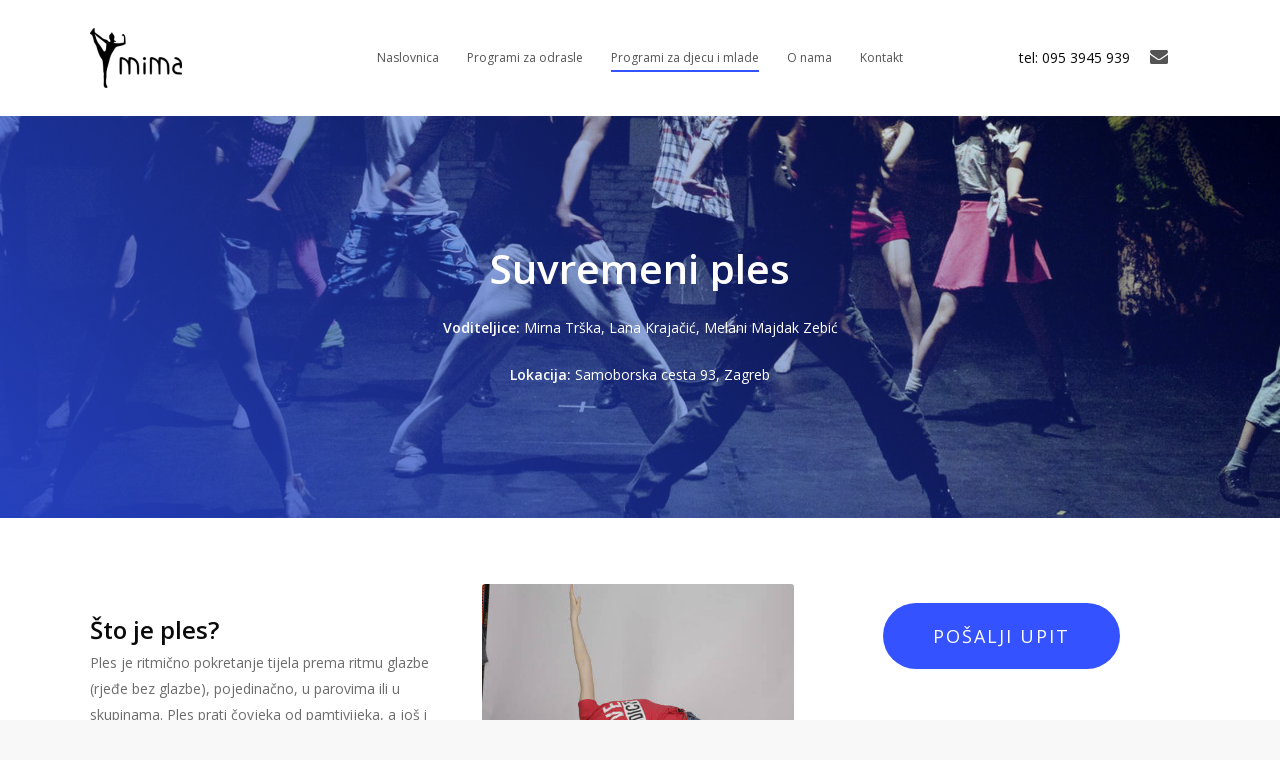

--- FILE ---
content_type: text/html; charset=UTF-8
request_url: http://www.studio-mima.com/programi/suvremeni-ples/
body_size: 31175
content:
<!doctype html>


<html lang="hr" class="no-js">
<head>
<meta name="google-site-verification" content="BaoN6_lY7a10BnzADrNVMZBd6jNVvI1kylnuOxLEC48" />
<!-- Meta Tags -->
<meta http-equiv="Content-Type" content="text/html; charset=UTF-8" />


	<meta name="viewport" content="width=device-width, initial-scale=1, maximum-scale=1, user-scalable=0" />

	

<!--Shortcut icon-->

<meta name='robots' content='index, follow, max-image-preview:large, max-snippet:-1, max-video-preview:-1' />
	<style>img:is([sizes="auto" i], [sizes^="auto," i]) { contain-intrinsic-size: 3000px 1500px }</style>
	
	<!-- This site is optimized with the Yoast SEO plugin v26.4 - https://yoast.com/wordpress/plugins/seo/ -->
	<title>Suvremeni ples | Studio Mima</title>
	<link rel="canonical" href="https://www.studio-mima.com/programi/suvremeni-ples/" />
	<meta property="og:locale" content="hr_HR" />
	<meta property="og:type" content="article" />
	<meta property="og:title" content="Suvremeni ples | Studio Mima" />
	<meta property="og:url" content="https://www.studio-mima.com/programi/suvremeni-ples/" />
	<meta property="og:site_name" content="Studio Mima" />
	<meta property="article:publisher" content="https://www.facebook.com/studiozaplesirekreacijumima/" />
	<meta property="article:modified_time" content="2025-12-27T13:45:40+00:00" />
	<meta name="twitter:card" content="summary_large_image" />
	<meta name="twitter:label1" content="Procijenjeno vrijeme čitanja" />
	<meta name="twitter:data1" content="7 minuta" />
	<script type="application/ld+json" class="yoast-schema-graph">{"@context":"https://schema.org","@graph":[{"@type":"WebPage","@id":"https://www.studio-mima.com/programi/suvremeni-ples/","url":"https://www.studio-mima.com/programi/suvremeni-ples/","name":"Suvremeni ples | Studio Mima","isPartOf":{"@id":"https://www.studio-mima.com/#website"},"datePublished":"2018-04-16T07:11:21+00:00","dateModified":"2025-12-27T13:45:40+00:00","breadcrumb":{"@id":"https://www.studio-mima.com/programi/suvremeni-ples/#breadcrumb"},"inLanguage":"hr","potentialAction":[{"@type":"ReadAction","target":["https://www.studio-mima.com/programi/suvremeni-ples/"]}]},{"@type":"BreadcrumbList","@id":"https://www.studio-mima.com/programi/suvremeni-ples/#breadcrumb","itemListElement":[{"@type":"ListItem","position":1,"name":"Početna stranica","item":"https://www.studio-mima.com/"},{"@type":"ListItem","position":2,"name":"Programi","item":"https://www.studio-mima.com/programi/"},{"@type":"ListItem","position":3,"name":"Suvremeni ples"}]},{"@type":"WebSite","@id":"https://www.studio-mima.com/#website","url":"https://www.studio-mima.com/","name":"Studio Mima","description":"","publisher":{"@id":"https://www.studio-mima.com/#organization"},"potentialAction":[{"@type":"SearchAction","target":{"@type":"EntryPoint","urlTemplate":"https://www.studio-mima.com/?s={search_term_string}"},"query-input":{"@type":"PropertyValueSpecification","valueRequired":true,"valueName":"search_term_string"}}],"inLanguage":"hr"},{"@type":"Organization","@id":"https://www.studio-mima.com/#organization","name":"Studio za ples i rekreaciju Mima","url":"https://www.studio-mima.com/","logo":{"@type":"ImageObject","inLanguage":"hr","@id":"https://www.studio-mima.com/#/schema/logo/image/","url":"https://www.studio-mima.com/wp-content/uploads/2018/05/studio-mima-logo.png","contentUrl":"https://www.studio-mima.com/wp-content/uploads/2018/05/studio-mima-logo.png","width":92,"height":60,"caption":"Studio za ples i rekreaciju Mima"},"image":{"@id":"https://www.studio-mima.com/#/schema/logo/image/"},"sameAs":["https://www.facebook.com/studiozaplesirekreacijumima/","https://www.instagram.com/studio.mima/"]}]}</script>
	<!-- / Yoast SEO plugin. -->


<link rel='dns-prefetch' href='//fonts.googleapis.com' />
<link rel="alternate" type="application/rss+xml" title="Studio Mima &raquo; Kanal" href="https://www.studio-mima.com/feed/" />
<script type="text/javascript">
/* <![CDATA[ */
window._wpemojiSettings = {"baseUrl":"https:\/\/s.w.org\/images\/core\/emoji\/16.0.1\/72x72\/","ext":".png","svgUrl":"https:\/\/s.w.org\/images\/core\/emoji\/16.0.1\/svg\/","svgExt":".svg","source":{"concatemoji":"http:\/\/www.studio-mima.com\/wp-includes\/js\/wp-emoji-release.min.js?ver=6.8.3"}};
/*! This file is auto-generated */
!function(s,n){var o,i,e;function c(e){try{var t={supportTests:e,timestamp:(new Date).valueOf()};sessionStorage.setItem(o,JSON.stringify(t))}catch(e){}}function p(e,t,n){e.clearRect(0,0,e.canvas.width,e.canvas.height),e.fillText(t,0,0);var t=new Uint32Array(e.getImageData(0,0,e.canvas.width,e.canvas.height).data),a=(e.clearRect(0,0,e.canvas.width,e.canvas.height),e.fillText(n,0,0),new Uint32Array(e.getImageData(0,0,e.canvas.width,e.canvas.height).data));return t.every(function(e,t){return e===a[t]})}function u(e,t){e.clearRect(0,0,e.canvas.width,e.canvas.height),e.fillText(t,0,0);for(var n=e.getImageData(16,16,1,1),a=0;a<n.data.length;a++)if(0!==n.data[a])return!1;return!0}function f(e,t,n,a){switch(t){case"flag":return n(e,"\ud83c\udff3\ufe0f\u200d\u26a7\ufe0f","\ud83c\udff3\ufe0f\u200b\u26a7\ufe0f")?!1:!n(e,"\ud83c\udde8\ud83c\uddf6","\ud83c\udde8\u200b\ud83c\uddf6")&&!n(e,"\ud83c\udff4\udb40\udc67\udb40\udc62\udb40\udc65\udb40\udc6e\udb40\udc67\udb40\udc7f","\ud83c\udff4\u200b\udb40\udc67\u200b\udb40\udc62\u200b\udb40\udc65\u200b\udb40\udc6e\u200b\udb40\udc67\u200b\udb40\udc7f");case"emoji":return!a(e,"\ud83e\udedf")}return!1}function g(e,t,n,a){var r="undefined"!=typeof WorkerGlobalScope&&self instanceof WorkerGlobalScope?new OffscreenCanvas(300,150):s.createElement("canvas"),o=r.getContext("2d",{willReadFrequently:!0}),i=(o.textBaseline="top",o.font="600 32px Arial",{});return e.forEach(function(e){i[e]=t(o,e,n,a)}),i}function t(e){var t=s.createElement("script");t.src=e,t.defer=!0,s.head.appendChild(t)}"undefined"!=typeof Promise&&(o="wpEmojiSettingsSupports",i=["flag","emoji"],n.supports={everything:!0,everythingExceptFlag:!0},e=new Promise(function(e){s.addEventListener("DOMContentLoaded",e,{once:!0})}),new Promise(function(t){var n=function(){try{var e=JSON.parse(sessionStorage.getItem(o));if("object"==typeof e&&"number"==typeof e.timestamp&&(new Date).valueOf()<e.timestamp+604800&&"object"==typeof e.supportTests)return e.supportTests}catch(e){}return null}();if(!n){if("undefined"!=typeof Worker&&"undefined"!=typeof OffscreenCanvas&&"undefined"!=typeof URL&&URL.createObjectURL&&"undefined"!=typeof Blob)try{var e="postMessage("+g.toString()+"("+[JSON.stringify(i),f.toString(),p.toString(),u.toString()].join(",")+"));",a=new Blob([e],{type:"text/javascript"}),r=new Worker(URL.createObjectURL(a),{name:"wpTestEmojiSupports"});return void(r.onmessage=function(e){c(n=e.data),r.terminate(),t(n)})}catch(e){}c(n=g(i,f,p,u))}t(n)}).then(function(e){for(var t in e)n.supports[t]=e[t],n.supports.everything=n.supports.everything&&n.supports[t],"flag"!==t&&(n.supports.everythingExceptFlag=n.supports.everythingExceptFlag&&n.supports[t]);n.supports.everythingExceptFlag=n.supports.everythingExceptFlag&&!n.supports.flag,n.DOMReady=!1,n.readyCallback=function(){n.DOMReady=!0}}).then(function(){return e}).then(function(){var e;n.supports.everything||(n.readyCallback(),(e=n.source||{}).concatemoji?t(e.concatemoji):e.wpemoji&&e.twemoji&&(t(e.twemoji),t(e.wpemoji)))}))}((window,document),window._wpemojiSettings);
/* ]]> */
</script>
<link rel='stylesheet' id='sbi_styles-css' href='http://www.studio-mima.com/wp-content/plugins/instagram-feed/css/sbi-styles.min.css?ver=6.10.0' type='text/css' media='all' />
<style id='wp-emoji-styles-inline-css' type='text/css'>

	img.wp-smiley, img.emoji {
		display: inline !important;
		border: none !important;
		box-shadow: none !important;
		height: 1em !important;
		width: 1em !important;
		margin: 0 0.07em !important;
		vertical-align: -0.1em !important;
		background: none !important;
		padding: 0 !important;
	}
</style>
<link rel='stylesheet' id='mptt-style-css' href='http://www.studio-mima.com/wp-content/plugins/mp-timetable/media/css/style.css?ver=2.4.16' type='text/css' media='all' />
<link rel='stylesheet' id='rgs-css' href='http://www.studio-mima.com/wp-content/themes/salient/css/rgs.css?ver=8.5.0' type='text/css' media='all' />
<link rel='stylesheet' id='font-awesome-css' href='http://www.studio-mima.com/wp-content/themes/salient/css/font-awesome.min.css?ver=4.6.3' type='text/css' media='all' />
<link rel='stylesheet' id='main-styles-css' href='http://www.studio-mima.com/wp-content/themes/salient/style.css?ver=8.5.0' type='text/css' media='all' />
<style id='main-styles-inline-css' type='text/css'>
html:not(.page-trans-loaded) { background-color: #ffffff; }
</style>
<link rel='stylesheet' id='magnific-css' href='http://www.studio-mima.com/wp-content/themes/salient/css/magnific.css?ver=6.2' type='text/css' media='all' />
<!--[if lt IE 9]>
<link rel='stylesheet' id='nectar-ie8-css' href='http://www.studio-mima.com/wp-content/themes/salient/css/ie8.css?ver=6.8.3' type='text/css' media='all' />
<![endif]-->
<link rel='stylesheet' id='responsive-css' href='http://www.studio-mima.com/wp-content/themes/salient/css/responsive.css?ver=8.5.0' type='text/css' media='all' />
<link rel='stylesheet' id='options_typography_OpenSans_ext-css' href='https://fonts.googleapis.com/css?family=Open+Sans%3A300%2C400%2C600%2C700&#038;subset=latin%2Clatin-ext' type='text/css' media='all' />
<link rel='stylesheet' id='select2-css' href='http://www.studio-mima.com/wp-content/themes/salient/css/select2.css?ver=6.2' type='text/css' media='all' />
<link rel='stylesheet' id='skin-material-css' href='http://www.studio-mima.com/wp-content/themes/salient/css/skin-material.css?ver=8.5.0' type='text/css' media='all' />
<link rel='stylesheet' id='js_composer_front-css' href='http://www.studio-mima.com/wp-content/plugins/js_composer_salient/assets/css/js_composer.min.css?ver=5.2.2' type='text/css' media='all' />
<script type="text/javascript" src="http://www.studio-mima.com/wp-includes/js/jquery/jquery.min.js?ver=3.7.1" id="jquery-core-js"></script>
<script type="text/javascript" src="http://www.studio-mima.com/wp-includes/js/jquery/jquery-migrate.min.js?ver=3.4.1" id="jquery-migrate-js"></script>
<script type="text/javascript" src="http://www.studio-mima.com/wp-content/themes/salient/js/modernizr.js?ver=2.6.2" id="modernizer-js"></script>
<link rel="https://api.w.org/" href="https://www.studio-mima.com/wp-json/" /><link rel="alternate" title="JSON" type="application/json" href="https://www.studio-mima.com/wp-json/wp/v2/pages/593" /><link rel="EditURI" type="application/rsd+xml" title="RSD" href="https://www.studio-mima.com/xmlrpc.php?rsd" />
<meta name="generator" content="WordPress 6.8.3" />
<link rel='shortlink' href='https://www.studio-mima.com/?p=593' />
<link rel="alternate" title="oEmbed (JSON)" type="application/json+oembed" href="https://www.studio-mima.com/wp-json/oembed/1.0/embed?url=https%3A%2F%2Fwww.studio-mima.com%2Fprogrami%2Fsuvremeni-ples%2F" />
<link rel="alternate" title="oEmbed (XML)" type="text/xml+oembed" href="https://www.studio-mima.com/wp-json/oembed/1.0/embed?url=https%3A%2F%2Fwww.studio-mima.com%2Fprogrami%2Fsuvremeni-ples%2F&#038;format=xml" />
<noscript><style type="text/css">.mptt-shortcode-wrapper .mptt-shortcode-table:first-of-type{display:table!important}.mptt-shortcode-wrapper .mptt-shortcode-table .mptt-event-container:hover{height:auto!important;min-height:100%!important}body.mprm_ie_browser .mptt-shortcode-wrapper .mptt-event-container{height:auto!important}@media (max-width:767px){.mptt-shortcode-wrapper .mptt-shortcode-table:first-of-type{display:none!important}}</style></noscript> <style> .ppw-ppf-input-container { background-color: !important; padding: px!important; border-radius: px!important; } .ppw-ppf-input-container div.ppw-ppf-headline { font-size: px!important; font-weight: !important; color: !important; } .ppw-ppf-input-container div.ppw-ppf-desc { font-size: px!important; font-weight: !important; color: !important; } .ppw-ppf-input-container label.ppw-pwd-label { font-size: px!important; font-weight: !important; color: !important; } div.ppwp-wrong-pw-error { font-size: px!important; font-weight: !important; color: #dc3232!important; background: !important; } .ppw-ppf-input-container input[type='submit'] { color: !important; background: !important; } .ppw-ppf-input-container input[type='submit']:hover { color: !important; background: !important; } .ppw-ppf-desc-below { font-size: px!important; font-weight: !important; color: !important; } </style>  <style> .ppw-form { background-color: !important; padding: px!important; border-radius: px!important; } .ppw-headline.ppw-pcp-pf-headline { font-size: px!important; font-weight: !important; color: !important; } .ppw-description.ppw-pcp-pf-desc { font-size: px!important; font-weight: !important; color: !important; } .ppw-pcp-pf-desc-above-btn { display: block; } .ppw-pcp-pf-desc-below-form { font-size: px!important; font-weight: !important; color: !important; } .ppw-input label.ppw-pcp-password-label { font-size: px!important; font-weight: !important; color: !important; } .ppw-form input[type='submit'] { color: !important; background: !important; } .ppw-form input[type='submit']:hover { color: !important; background: !important; } div.ppw-error.ppw-pcp-pf-error-msg { font-size: px!important; font-weight: !important; color: #dc3232!important; background: !important; } </style> <!-- Analytics by WP Statistics - https://wp-statistics.com -->
<style type="text/css">body a{color:#3452ff;}#header-outer:not([data-lhe="animated_underline"]) header#top nav > ul > li > a:hover,#header-outer:not([data-lhe="animated_underline"]) header#top nav .sf-menu > li.sfHover > a,header#top nav > ul > li.button_bordered > a:hover,#header-outer:not([data-lhe="animated_underline"]) header#top nav .sf-menu li.current-menu-item > a,header#top nav .sf-menu li.current_page_item > a .sf-sub-indicator i,header#top nav .sf-menu li.current_page_ancestor > a .sf-sub-indicator i,#header-outer:not([data-lhe="animated_underline"]) header#top nav .sf-menu li.current_page_ancestor > a,#header-outer:not([data-lhe="animated_underline"]) header#top nav .sf-menu li.current-menu-ancestor > a,#header-outer:not([data-lhe="animated_underline"]) header#top nav .sf-menu li.current_page_item > a,body header#top nav .sf-menu li.current_page_item > a .sf-sub-indicator [class^="icon-"],header#top nav .sf-menu li.current_page_ancestor > a .sf-sub-indicator [class^="icon-"],.sf-menu li ul li.sfHover > a .sf-sub-indicator [class^="icon-"],#header-outer:not(.transparent) #social-in-menu a i:after,.testimonial_slider[data-rating-color="accent-color"] .star-rating .filled:before,ul.sf-menu > li > a:hover > .sf-sub-indicator i,ul.sf-menu > li > a:active > .sf-sub-indicator i,ul.sf-menu > li.sfHover > a > .sf-sub-indicator i,.sf-menu ul li.current_page_item > a,.sf-menu ul li.current-menu-ancestor > a,.sf-menu ul li.current_page_ancestor > a,.sf-menu ul a:focus,.sf-menu ul a:hover,.sf-menu ul a:active,.sf-menu ul li:hover > a,.sf-menu ul li.sfHover > a,.sf-menu li ul li a:hover,.sf-menu li ul li.sfHover > a,#footer-outer a:hover,.recent-posts .post-header a:hover,article.post .post-header a:hover,article.result a:hover,article.post .post-header h2 a,.single article.post .post-meta a:hover,.comment-list .comment-meta a:hover,label span,.wpcf7-form p span,.icon-3x[class^="icon-"],.icon-3x[class*=" icon-"],.icon-tiny[class^="icon-"],body .circle-border,article.result .title a,.home .blog-recent:not([data-style="list_featured_first_row"]) .col .post-header a:hover,.home .blog-recent .col .post-header h3 a,#single-below-header a:hover,header#top #logo:hover,.sf-menu > li.current_page_ancestor > a > .sf-sub-indicator [class^="icon-"],.sf-menu > li.current-menu-ancestor > a > .sf-sub-indicator [class^="icon-"],body #mobile-menu li.open > a [class^="icon-"],.pricing-column h3,.pricing-table[data-style="flat-alternative"] .pricing-column.accent-color h4,.pricing-table[data-style="flat-alternative"] .pricing-column.accent-color .interval,.comment-author a:hover,.project-attrs li i,#footer-outer #copyright li a i:hover,.col:hover > [class^="icon-"].icon-3x.accent-color.alt-style.hovered,.col:hover > [class*=" icon-"].icon-3x.accent-color.alt-style.hovered,#header-outer .widget_shopping_cart .cart_list a,.woocommerce .star-rating,.woocommerce-page table.cart a.remove,.woocommerce form .form-row .required,.woocommerce-page form .form-row .required,body #header-secondary-outer #social a:hover i,.woocommerce ul.products li.product .price,body .twitter-share:hover i,.twitter-share.hovered i,body .linkedin-share:hover i,.linkedin-share.hovered i,body .google-plus-share:hover i,.google-plus-share.hovered i,.pinterest-share:hover i,.pinterest-share.hovered i,.facebook-share:hover i,.facebook-share.hovered i,.woocommerce-page ul.products li.product .price,.nectar-milestone .number.accent-color,header#top nav > ul > li.megamenu > ul > li > a:hover,header#top nav > ul > li.megamenu > ul > li.sfHover > a,body #portfolio-nav a:hover i,span.accent-color,.nectar-love:hover i,.nectar-love.loved i,.portfolio-items .nectar-love:hover i,.portfolio-items .nectar-love.loved i,body .hovered .nectar-love i,header#top nav ul #search-btn a:hover span,header#top nav ul .slide-out-widget-area-toggle a:hover span,body:not(.material) #search-outer #search #close a span:hover,.carousel-wrap[data-full-width="true"] .carousel-heading a:hover i,#search-outer .ui-widget-content li:hover a .title,#search-outer .ui-widget-content .ui-state-hover .title,#search-outer .ui-widget-content .ui-state-focus .title,.portfolio-filters-inline .container ul li a.active,body [class^="icon-"].icon-default-style,.single-post #single-below-header.fullscreen-header .icon-salient-heart-2,.svg-icon-holder[data-color="accent-color"],.team-member a.accent-color:hover,.ascend .comment-list .reply a,.wpcf7-form .wpcf7-not-valid-tip,.text_on_hover.product .add_to_cart_button,.blog-recent[data-style="minimal"] .col > span,.blog-recent[data-style="title_only"] .col:hover .post-header .title,.woocommerce-checkout-review-order-table .product-info .amount,.tabbed[data-style="minimal"] > ul li a.active-tab,.masonry.classic_enhanced article.post .post-meta a:hover i,.blog-recent[data-style*="classic_enhanced"] .post-meta a:hover i,.blog-recent[data-style*="classic_enhanced"] .post-meta .icon-salient-heart-2.loved,.masonry.classic_enhanced article.post .post-meta .icon-salient-heart-2.loved,.single #single-meta ul li:not(.meta-share-count):hover i,.single #single-meta ul li:not(.meta-share-count):hover a,.single #single-meta ul li:not(.meta-share-count):hover span,.single #single-meta ul li.meta-share-count .nectar-social a:hover i,#project-meta #single-meta ul li > a,#project-meta ul li.meta-share-count .nectar-social a:hover i,#project-meta ul li:not(.meta-share-count):hover i,#project-meta ul li:not(.meta-share-count):hover span,div[data-style="minimal"] .toggle:hover h3 a,div[data-style="minimal"] .toggle.open h3 a,.nectar-icon-list[data-icon-style="border"][data-icon-color="accent-color"] .list-icon-holder[data-icon_type="numerical"] span,.nectar-icon-list[data-icon-color="accent-color"][data-icon-style="border"] .content h4,body[data-dropdown-style="minimal"] #header-outer .woocommerce.widget_shopping_cart .cart_list li a.remove,body[data-dropdown-style="minimal"] #header-outer .woocommerce.widget_shopping_cart .cart_list li a.remove,.post-area.standard-minimal article.post .post-meta .date a,.post-area.standard-minimal article.post .post-header h2 a:hover,.post-area.standard-minimal article.post .more-link:hover span,.post-area.standard-minimal article.post .more-link span:after,.post-area.standard-minimal article.post .minimal-post-meta a:hover,body #pagination .page-numbers.prev:hover,body #pagination .page-numbers.next:hover,html body .woocommerce-pagination a.page-numbers:hover,body .woocommerce-pagination a.page-numbers:hover,body #pagination a.page-numbers:hover,.nectar-slide-in-cart .widget_shopping_cart .cart_list a,.sf-menu ul li.open-submenu > a,.woocommerce p.stars a:hover,.woocommerce .material.product .product-wrap .product-add-to-cart a:hover,.woocommerce .material.product .product-wrap .product-add-to-cart a:hover > span,.woocommerce-MyAccount-navigation ul li.is-active a:before,.woocommerce-MyAccount-navigation ul li:hover a:before,.woocommerce.ascend .price_slider_amount button.button[type="submit"],html .ascend.woocommerce #sidebar div ul li a:hover,html .ascend.woocommerce #sidebar div ul li.current-cat > a,.woocommerce .widget_layered_nav ul li.chosen a:after,.woocommerce-page .widget_layered_nav ul li.chosen a:after,[data-style="list_featured_first_row"] .meta-category a,body[data-form-submit="see-through"] input[type=submit],body[data-form-submit="see-through"] button[type=submit],#header-outer[data-format="left-header"] .sf-menu .sub-menu .current-menu-item > a,.nectar_icon_wrap[data-color="accent-color"] i,.nectar_team_member_close .inner:before,body[data-dropdown-style="minimal"]:not([data-header-format="left-header"]) header#top nav > ul > li.megamenu > ul > li > ul > li.has-ul > a:hover,body:not([data-header-format="left-header"]) header#top nav > ul > li.megamenu > ul > li > ul > li.has-ul > a:hover,.masonry.material .masonry-blog-item .meta-category a,.post-area.featured_img_left .meta-category a,body[data-dropdown-style="minimal"] #header-outer:not([data-format="left-header"]) header#top nav > ul > li.megamenu ul ul li.current-menu-item.has-ul > a,body[data-dropdown-style="minimal"] #header-outer:not([data-format="left-header"]) header#top nav > ul > li.megamenu ul ul li.current-menu-ancestor.has-ul > a,body .wpb_row .span_12 .portfolio-filters-inline[data-color-scheme="accent-color-underline"].full-width-section a.active,body .wpb_row .span_12 .portfolio-filters-inline[data-color-scheme="accent-color-underline"].full-width-section a:hover,.material .comment-list .reply a:hover,.related-posts[data-style="material"] .meta-category a,body[data-dropdown-style="minimal"].material:not([data-header-color="custom"]) #header-outer:not([data-format="left-header"]) header#top nav >ul >li:not(.megamenu) ul.cart_list a:hover,body.material #header-outer:not(.transparent) .cart-outer:hover .cart-menu-wrap .icon-salient-cart,.material .widget li:not(.has-img) a:hover .post-title,.material #sidebar .widget li:not(.has-img) a:hover .post-title,.material .container-wrap #author-bio #author-info a:hover,.material #sidebar .widget ul[data-style="featured-image-left"] li a:hover .post-title,body.material .tabbed[data-color-scheme="accent-color"][data-style="minimal"]:not(.using-icons) >ul li:not(.cta-button) a:hover,body.material .tabbed[data-color-scheme="accent-color"][data-style="minimal"]:not(.using-icons) >ul li:not(.cta-button) a.active-tab,body.material .widget:not(.nectar_popular_posts_widget):not(.recent_posts_extra_widget) li a:hover,.material .widget .tagcloud a,.material #sidebar .widget .tagcloud a,.single.material .post-area .content-inner > .post-tags a,.tabbed[data-style*="material"][data-color-scheme="accent-color"] ul li a:not(.active-tab):hover,body.material .nectar-button.see-through.accent-color[data-color-override="false"],div[data-style="minimal_small"] .toggle.accent-color > h3 a:hover,div[data-style="minimal_small"] .toggle.accent-color.open > h3 a,.nectar_single_testimonial[data-color="accent-color"] p span.open-quote{color:#3452ff!important;}.col:not(.post-area):not(.span_12):not(#sidebar):hover [class^="icon-"].icon-3x.accent-color.alt-style.hovered,body .col:not(.post-area):not(.span_12):not(#sidebar):hover a [class*=" icon-"].icon-3x.accent-color.alt-style.hovered,.ascend #header-outer:not(.transparent) .cart-outer:hover .cart-menu-wrap:not(.has_products) .icon-salient-cart{color:#3452ff!important;}.orbit-wrapper div.slider-nav span.right,.orbit-wrapper div.slider-nav span.left,.flex-direction-nav a,.jp-play-bar,.jp-volume-bar-value,.jcarousel-prev:hover,.jcarousel-next:hover,.portfolio-items .col[data-default-color="true"] .work-item:not(.style-3) .work-info-bg,.portfolio-items .col[data-default-color="true"] .bottom-meta,.portfolio-filters a,.portfolio-filters #sort-portfolio,.project-attrs li span,.progress li span,.nectar-progress-bar span,#footer-outer #footer-widgets .col .tagcloud a:hover,#sidebar .widget .tagcloud a:hover,article.post .more-link span:hover,#fp-nav.tooltip ul li .fp-tooltip .tooltip-inner,article.post.quote .post-content .quote-inner,article.post.link .post-content .link-inner,#pagination .next a:hover,#pagination .prev a:hover,.comment-list .reply a:hover,input[type=submit]:hover,input[type="button"]:hover,#footer-outer #copyright li a.vimeo:hover,#footer-outer #copyright li a.behance:hover,.toggle.open h3 a,.tabbed > ul li a.active-tab,[class*=" icon-"],.icon-normal,.bar_graph li span,.nectar-button[data-color-override="false"].regular-button,.nectar-button.tilt.accent-color,body .swiper-slide .button.transparent_2 a.primary-color:hover,#footer-outer #footer-widgets .col input[type="submit"],.carousel-prev:hover,.carousel-next:hover,body .products-carousel .carousel-next:hover,body .products-carousel .carousel-prev:hover,.blog-recent .more-link span:hover,.post-tags a:hover,.pricing-column.highlight h3,.pricing-table[data-style="flat-alternative"] .pricing-column.highlight h3 .highlight-reason,.pricing-table[data-style="flat-alternative"] .pricing-column.accent-color:before,#to-top:hover,#to-top.dark:hover,body[data-button-style*="rounded"] #to-top:after,#pagination a.page-numbers:hover,#pagination span.page-numbers.current,.single-portfolio .facebook-share a:hover,.single-portfolio .twitter-share a:hover,.single-portfolio .pinterest-share a:hover,.single-post .facebook-share a:hover,.single-post .twitter-share a:hover,.single-post .pinterest-share a:hover,.mejs-controls .mejs-time-rail .mejs-time-current,.mejs-controls .mejs-volume-button .mejs-volume-slider .mejs-volume-current,.mejs-controls .mejs-horizontal-volume-slider .mejs-horizontal-volume-current,article.post.quote .post-content .quote-inner,article.post.link .post-content .link-inner,article.format-status .post-content .status-inner,article.post.format-aside .aside-inner,body #header-secondary-outer #social li a.behance:hover,body #header-secondary-outer #social li a.vimeo:hover,#sidebar .widget:hover [class^="icon-"].icon-3x,.woocommerce-page button.single_add_to_cart_button,article.post.quote .content-inner .quote-inner .whole-link,.masonry.classic_enhanced article.post.quote.wide_tall .post-content a:hover .quote-inner,.masonry.classic_enhanced article.post.link.wide_tall .post-content a:hover .link-inner,.iosSlider .prev_slide:hover,.iosSlider .next_slide:hover,body [class^="icon-"].icon-3x.alt-style.accent-color,body [class*=" icon-"].icon-3x.alt-style.accent-color,#slide-out-widget-area,#slide-out-widget-area-bg.fullscreen,#slide-out-widget-area-bg.fullscreen-alt .bg-inner,#header-outer .widget_shopping_cart a.button,body[data-button-style="rounded"] .wpb_wrapper .twitter-share:before,body[data-button-style="rounded"] .wpb_wrapper .twitter-share.hovered:before,body[data-button-style="rounded"] .wpb_wrapper .facebook-share:before,body[data-button-style="rounded"] .wpb_wrapper .facebook-share.hovered:before,body[data-button-style="rounded"] .wpb_wrapper .google-plus-share:before,body[data-button-style="rounded"] .wpb_wrapper .google-plus-share.hovered:before,body[data-button-style="rounded"] .wpb_wrapper .nectar-social:hover > *:before,body[data-button-style="rounded"] .wpb_wrapper .pinterest-share:before,body[data-button-style="rounded"] .wpb_wrapper .pinterest-share.hovered:before,body[data-button-style="rounded"] .wpb_wrapper .linkedin-share:before,body[data-button-style="rounded"] .wpb_wrapper .linkedin-share.hovered:before,#header-outer a.cart-contents .cart-wrap span,#header-outer a#mobile-cart-link .cart-wrap span,.swiper-slide .button.solid_color a,.swiper-slide .button.solid_color_2 a,.portfolio-filters,button[type=submit]:hover,#buddypress button:hover,#buddypress a.button:hover,#buddypress ul.button-nav li.current a,header#top nav ul .slide-out-widget-area-toggle a:hover i.lines,header#top nav ul .slide-out-widget-area-toggle a:hover i.lines:after,header#top nav ul .slide-out-widget-area-toggle a:hover i.lines:before,header#top nav ul .slide-out-widget-area-toggle[data-icon-animation="simple-transform"] a:hover i.lines-button:after,#buddypress a.button:focus,.text_on_hover.product a.added_to_cart,.woocommerce div.product .woocommerce-tabs .full-width-content ul.tabs li a:after,.woocommerce div[data-project-style="text_on_hover"] .cart .quantity input.minus,.woocommerce div[data-project-style="text_on_hover"] .cart .quantity input.plus,.woocommerce-cart .wc-proceed-to-checkout a.checkout-button,.woocommerce .span_4 input[type="submit"].checkout-button,.portfolio-filters-inline[data-color-scheme="accent-color"],body[data-fancy-form-rcs="1"] [type="radio"]:checked + label:after,.select2-container .select2-choice:hover,.select2-dropdown-open .select2-choice,header#top nav > ul > li.button_solid_color > a:before,#header-outer.transparent header#top nav > ul > li.button_solid_color > a:before,.tabbed[data-style*="minimal"] > ul li a:after,.twentytwenty-handle,.twentytwenty-horizontal .twentytwenty-handle:before,.twentytwenty-horizontal .twentytwenty-handle:after,.twentytwenty-vertical .twentytwenty-handle:before,.twentytwenty-vertical .twentytwenty-handle:after,.masonry.classic_enhanced .posts-container article .meta-category a:hover,.blog-recent[data-style*="classic_enhanced"] .meta-category a:hover,.masonry.classic_enhanced .posts-container article .video-play-button,.bottom_controls #portfolio-nav .controls li a i:after,.bottom_controls #portfolio-nav ul:first-child li#all-items a:hover i,.nectar_video_lightbox.nectar-button[data-color="default-accent-color"],.nectar_video_lightbox.nectar-button[data-color="transparent-accent-color"]:hover,.testimonial_slider[data-style="multiple_visible"][data-color*="accent-color"] .flickity-page-dots .dot.is-selected:before,.testimonial_slider[data-style="multiple_visible"][data-color*="accent-color"] blockquote.is-selected p,.nectar-recent-posts-slider .container .strong span:before,#page-header-bg[data-post-hs="default_minimal"] .inner-wrap > a:hover,.single .heading-title[data-header-style="default_minimal"] .meta-category a:hover,body.single-post .sharing-default-minimal .nectar-love.loved,.nectar-fancy-box:after,.divider-small-border[data-color="accent-color"],.divider-border[data-color="accent-color"],div[data-style="minimal"] .toggle.open h3 i:after,div[data-style="minimal"] .toggle:hover h3 i:after,div[data-style="minimal"] .toggle.open h3 i:before,div[data-style="minimal"] .toggle:hover h3 i:before,.nectar-animated-title[data-color="accent-color"] .nectar-animated-title-inner:after,#fp-nav:not(.light-controls).tooltip_alt ul li a span:after,#fp-nav.tooltip_alt ul li a span:after,.nectar-video-box[data-color="default-accent-color"] a.nectar_video_lightbox,body .nectar-video-box[data-color="default-accent-color"][data-hover="zoom_button"] a.nectar_video_lightbox:after,.span_12.dark .owl-theme .owl-dots .owl-dot.active span,.span_12.dark .owl-theme .owl-dots .owl-dot:hover span,.nectar_image_with_hotspots[data-stlye="color_pulse"][data-color="accent-color"] .nectar_hotspot,.nectar_image_with_hotspots .nectar_hotspot_wrap .nttip .tipclose span:before,.nectar_image_with_hotspots .nectar_hotspot_wrap .nttip .tipclose span:after,.portfolio-filters-inline[data-color-scheme="accent-color-underline"] a:after,body[data-dropdown-style="minimal"] #header-outer header#top nav > ul > li:not(.megamenu) ul a:hover,body[data-dropdown-style="minimal"] #header-outer header#top nav > ul > li:not(.megamenu) li.sfHover > a,body[data-dropdown-style="minimal"] #header-outer:not([data-format="left-header"]) header#top nav > ul > li:not(.megamenu) li.sfHover > a,body[data-dropdown-style="minimal"] header#top nav > ul > li.megamenu > ul ul li a:hover,body[data-dropdown-style="minimal"] header#top nav > ul > li.megamenu > ul ul li.sfHover > a,body[data-dropdown-style="minimal"]:not([data-header-format="left-header"]) header#top nav > ul > li.megamenu > ul ul li.current-menu-item > a,body[data-dropdown-style="minimal"] #header-outer .widget_shopping_cart a.button,body[data-dropdown-style="minimal"] #header-secondary-outer ul > li:not(.megamenu) li.sfHover > a,body[data-dropdown-style="minimal"] #header-secondary-outer ul > li:not(.megamenu) ul a:hover,.nectar-recent-posts-single_featured .strong a,.post-area.standard-minimal article.post .more-link span:before,.nectar-slide-in-cart .widget_shopping_cart a.button,body[data-header-format="left-header"] #header-outer[data-lhe="animated_underline"] header#top nav ul li:not([class*="button_"]) > a span:after,.woocommerce .material.product .add_to_cart_button,body nav.woocommerce-pagination span.page-numbers.current,body[data-dropdown-style="minimal"] #header-outer:not([data-format="left-header"]) header#top nav > ul > li:not(.megamenu) ul a:hover,body[data-form-submit="regular"] input[type=submit],body[data-form-submit="regular"] button[type=submit],body[data-form-submit="see-through"] input[type=submit]:hover,body[data-form-submit="see-through"] button[type=submit]:hover,body[data-form-submit="see-through"] .container-wrap .span_12.light input[type=submit]:hover,body[data-form-submit="see-through"] .container-wrap .span_12.light button[type=submit]:hover,body[data-form-submit="regular"] .container-wrap .span_12.light input[type=submit]:hover,body[data-form-submit="regular"] .container-wrap .span_12.light button[type=submit]:hover,.masonry.material .masonry-blog-item .meta-category a:before,.related-posts[data-style="material"] .meta-category a:before,.post-area.featured_img_left .meta-category a:before,.material.masonry .masonry-blog-item .video-play-button,.nectar_icon_wrap[data-style="border-animation"][data-color="accent-color"]:not([data-draw="true"]) .nectar_icon:hover,body[data-dropdown-style="minimal"] #header-outer:not([data-format="left-header"]) header#top nav > ul > li:not(.megamenu) ul li.current-menu-item > a,body[data-dropdown-style="minimal"] #header-outer:not([data-format="left-header"]) header#top nav > ul > li:not(.megamenu) ul li.current-menu-ancestor > a,.nectar-social-sharing-fixed > a:before,.nectar-social-sharing-fixed .nectar-social a,body.material #page-header-bg.fullscreen-header .inner-wrap >a,.masonry.material .quote-inner:before,.masonry.material .link-inner:before,.tabbed[data-style="minimal_alt"] .magic-line,.nectar-google-map[data-nectar-marker-color="accent-color"] .animated-dot .middle-dot,.nectar-google-map[data-nectar-marker-color="accent-color"] .animated-dot div[class*="signal"],.nectar_video_lightbox.play_button_with_text[data-color="default-accent-color"] span.play > .inner-wrap:before,.nectar-hor-list-item[data-color="accent-color"]:before,body.material #slide-out-widget-area-bg.slide-out-from-right,.widget .material .widget .tagcloud a:before,.material #sidebar .widget .tagcloud a:before,.single .post-area .content-inner > .post-tags a:before,.auto_meta_overlaid_spaced article.post.quote .n-post-bg:after,.auto_meta_overlaid_spaced article.post.link .n-post-bg:after,.post-area.featured_img_left .posts-container .article-content-wrap .video-play-button,.post-area.featured_img_left article.post .quote-inner:before,.post-area.featured_img_left .link-inner:before,.nectar-recent-posts-single_featured.multiple_featured .controls li:after,.nectar-recent-posts-single_featured.multiple_featured .controls li.active:before,[data-style="list_featured_first_row"] .meta-category a:before,.tabbed[data-style*="material"][data-color-scheme="accent-color"] ul:after,.nectar-fancy-box[data-color="accent-color"]:not([data-style="default"]) .box-bg:after,div[data-style="minimal_small"] .toggle.accent-color > h3:after,body.material[data-button-style^="rounded"] .nectar-button.see-through.accent-color[data-color-override="false"] i,.portfolio-items .col.nectar-new-item .inner-wrap:before,body.material .nectar-video-box[data-color="default-accent-color"] a.nectar_video_lightbox:before,.nectar_team_member_overlay .team_member_details .bio-inner .mobile-close:before,.nectar_team_member_overlay .team_member_details .bio-inner .mobile-close:after{background-color:#3452ff!important;}.col:hover > [class^="icon-"].icon-3x:not(.alt-style).accent-color.hovered,.col:hover > [class*=" icon-"].icon-3x:not(.alt-style).accent-color.hovered,body .nectar-button.see-through-2[data-hover-color-override="false"]:hover,.col:not(.post-area):not(.span_12):not(#sidebar):hover [class^="icon-"].icon-3x:not(.alt-style).accent-color.hovered,.col:not(.post-area):not(.span_12):not(#sidebar):hover a [class*=" icon-"].icon-3x:not(.alt-style).accent-color.hovered{background-color:#3452ff!important;}body.material[data-button-style^="rounded"] .nectar-button.see-through.accent-color[data-color-override="false"] i:after{box-shadow:#3452ff 0 8px 15px;opacity:0.24;}.nectar-fancy-box[data-style="color_box_hover"][data-color="accent-color"]:hover:before{box-shadow:0 30px 90px #3452ff;}.tabbed[data-style*="material"][data-color-scheme="accent-color"] ul li a.active-tab:after{box-shadow:0 18px 50px #3452ff;}.bottom_controls #portfolio-nav ul:first-child li#all-items a:hover i{box-shadow:-.6em 0 #3452ff,-.6em .6em #3452ff,.6em 0 #3452ff,.6em -.6em #3452ff,0 -.6em #3452ff,-.6em -.6em #3452ff,0 .6em #3452ff,.6em .6em #3452ff;}.tabbed > ul li a.active-tab,body[data-form-style="minimal"] label:after,body .recent_projects_widget a:hover img,.recent_projects_widget a:hover img,#sidebar #flickr a:hover img,body .nectar-button.see-through-2[data-hover-color-override="false"]:hover,#footer-outer #flickr a:hover img,body[data-button-style="rounded"] .wpb_wrapper .twitter-share:before,body[data-button-style="rounded"] .wpb_wrapper .twitter-share.hovered:before,body[data-button-style="rounded"] .wpb_wrapper .facebook-share:before,body[data-button-style="rounded"] .wpb_wrapper .facebook-share.hovered:before,body[data-button-style="rounded"] .wpb_wrapper .google-plus-share:before,body[data-button-style="rounded"] .wpb_wrapper .google-plus-share.hovered:before,body[data-button-style="rounded"] .wpb_wrapper .nectar-social:hover > *:before,body[data-button-style="rounded"] .wpb_wrapper .pinterest-share:before,body[data-button-style="rounded"] .wpb_wrapper .pinterest-share.hovered:before,body[data-button-style="rounded"] .wpb_wrapper .linkedin-share:before,body[data-button-style="rounded"] .wpb_wrapper .linkedin-share.hovered:before,#featured article .post-title a:hover,#header-outer[data-lhe="animated_underline"] header#top nav > ul > li > a:after,body #featured article .post-title a:hover,div.wpcf7-validation-errors,body[data-fancy-form-rcs="1"] [type="radio"]:checked + label:before,body[data-fancy-form-rcs="1"] [type="radio"]:checked + label:after,body[data-fancy-form-rcs="1"] input[type="checkbox"]:checked + label > span,.select2-container .select2-choice:hover,.select2-dropdown-open .select2-choice,#header-outer:not(.transparent) header#top nav > ul > li.button_bordered > a:hover:before,.single #single-meta ul li:not(.meta-share-count):hover a,.single #project-meta ul li:not(.meta-share-count):hover a,div[data-style="minimal"] .toggle.default.open i,div[data-style="minimal"] .toggle.default:hover i,div[data-style="minimal"] .toggle.accent-color.open i,div[data-style="minimal"] .toggle.accent-color:hover i,.nectar_image_with_hotspots .nectar_hotspot_wrap .nttip .tipclose,body[data-button-style="rounded"] #pagination > a:hover,body[data-form-submit="see-through"] input[type=submit],body[data-form-submit="see-through"] button[type=submit],.nectar_icon_wrap[data-style="border-basic"][data-color="accent-color"] .nectar_icon,.nectar_icon_wrap[data-style="border-animation"][data-color="accent-color"]:not([data-draw="true"]) .nectar_icon,.nectar_icon_wrap[data-style="border-animation"][data-color="accent-color"][data-draw="true"]:hover .nectar_icon,.span_12.dark .nectar_video_lightbox.play_button_with_text[data-color="default-accent-color"] span.play:before,.span_12.dark .nectar_video_lightbox.play_button_with_text[data-color="default-accent-color"] span.play:after,.material #header-secondary-outer[data-lhe="animated_underline"] nav >ul.sf-menu >li >a:after,.material blockquote::before,body.material .nectar-button.see-through.accent-color[data-color-override="false"]{border-color:#3452ff!important;}#fp-nav:not(.light-controls).tooltip_alt ul li a.active span,#fp-nav.tooltip_alt ul li a.active span{box-shadow:inset 0 0 0 2px #3452ff;-webkit-box-shadow:inset 0 0 0 2px #3452ff;}.default-loading-icon:before{border-top-color:#3452ff!important;}#header-outer a.cart-contents span:before,#fp-nav.tooltip ul li .fp-tooltip .tooltip-inner:after{border-color:transparent #3452ff!important;}body .col:not(.post-area):not(.span_12):not(#sidebar):hover .hovered .circle-border,body #sidebar .widget:hover .circle-border,body .testimonial_slider[data-style="multiple_visible"][data-color*="accent-color"] blockquote .bottom-arrow:after,body .dark .testimonial_slider[data-style="multiple_visible"][data-color*="accent-color"] blockquote .bottom-arrow:after,.portfolio-items[data-ps="6"] .bg-overlay,.portfolio-items[data-ps="6"].no-masonry .bg-overlay,.nectar_team_member_close .inner,.nectar_team_member_overlay .team_member_details .bio-inner .mobile-close{border-color:#3452ff;}.widget .nectar_widget[class*="nectar_blog_posts_"] .arrow-circle svg circle{stroke:#3452ff;}.gallery a:hover img{border-color:#3452ff!important;}@media only screen and (min-width :1px) and (max-width :1000px){body #featured article .post-title > a{background-color:#3452ff;}body #featured article .post-title > a{border-color:#3452ff;}}.nectar-button.regular-button.extra-color-1,.nectar-button.tilt.extra-color-1{background-color:#ff1053!important;}.icon-3x[class^="icon-"].extra-color-1:not(.alt-style),.icon-tiny[class^="icon-"].extra-color-1,.icon-3x[class*=" icon-"].extra-color-1:not(.alt-style),body .icon-3x[class*=" icon-"].extra-color-1:not(.alt-style) .circle-border,.woocommerce-page table.cart a.remove,#header-outer .widget_shopping_cart .cart_list li a.remove,#header-outer .woocommerce.widget_shopping_cart .cart_list li a.remove,.nectar-milestone .number.extra-color-1,span.extra-color-1,.team-member ul.social.extra-color-1 li a,.stock.out-of-stock,body [class^="icon-"].icon-default-style.extra-color-1,body [class^="icon-"].icon-default-style[data-color="extra-color-1"],.team-member a.extra-color-1:hover,.pricing-table[data-style="flat-alternative"] .pricing-column.highlight.extra-color-1 h3,.pricing-table[data-style="flat-alternative"] .pricing-column.extra-color-1 h4,.pricing-table[data-style="flat-alternative"] .pricing-column.extra-color-1 .interval,.svg-icon-holder[data-color="extra-color-1"],div[data-style="minimal"] .toggle.extra-color-1:hover h3 a,div[data-style="minimal"] .toggle.extra-color-1.open h3 a,.nectar-icon-list[data-icon-style="border"][data-icon-color="extra-color-1"] .list-icon-holder[data-icon_type="numerical"] span,.nectar-icon-list[data-icon-color="extra-color-1"][data-icon-style="border"] .content h4,.nectar_icon_wrap[data-color="extra-color-1"] i,body .wpb_row .span_12 .portfolio-filters-inline[data-color-scheme="extra-color-1-underline"].full-width-section a.active,body .wpb_row .span_12 .portfolio-filters-inline[data-color-scheme="extra-color-1-underline"].full-width-section a:hover,.testimonial_slider[data-rating-color="extra-color-1"] .star-rating .filled:before,header#top nav > ul > li.button_bordered_2 > a:hover,body.material .tabbed[data-color-scheme="extra-color-1"][data-style="minimal"]:not(.using-icons) >ul li:not(.cta-button) a:hover,body.material .tabbed[data-color-scheme="extra-color-1"][data-style="minimal"]:not(.using-icons) >ul li:not(.cta-button) a.active-tab,.tabbed[data-style*="material"][data-color-scheme="extra-color-1"] ul li a:not(.active-tab):hover,body.material .nectar-button.see-through.extra-color-1[data-color-override="false"],div[data-style="minimal_small"] .toggle.extra-color-1 > h3 a:hover,div[data-style="minimal_small"] .toggle.extra-color-1.open > h3 a,.nectar_single_testimonial[data-color="extra-color-1"] p span.open-quote{color:#ff1053!important;}.col:hover > [class^="icon-"].icon-3x.extra-color-1:not(.alt-style),.col:hover > [class*=" icon-"].icon-3x.extra-color-1:not(.alt-style).hovered,body .swiper-slide .button.transparent_2 a.extra-color-1:hover,body .col:not(.post-area):not(.span_12):not(#sidebar):hover [class^="icon-"].icon-3x.extra-color-1:not(.alt-style).hovered,body .col:not(.post-area):not(#sidebar):not(.span_12):hover a [class*=" icon-"].icon-3x.extra-color-1:not(.alt-style).hovered,#sidebar .widget:hover [class^="icon-"].icon-3x.extra-color-1:not(.alt-style),.portfolio-filters-inline[data-color-scheme="extra-color-1"],.pricing-table[data-style="flat-alternative"] .pricing-column.extra-color-1:before,.pricing-table[data-style="flat-alternative"] .pricing-column.highlight.extra-color-1 h3 .highlight-reason,.nectar-button.nectar_video_lightbox[data-color="default-extra-color-1"],.nectar_video_lightbox.nectar-button[data-color="transparent-extra-color-1"]:hover,.testimonial_slider[data-style="multiple_visible"][data-color*="extra-color-1"] .flickity-page-dots .dot.is-selected:before,.testimonial_slider[data-style="multiple_visible"][data-color*="extra-color-1"] blockquote.is-selected p,.nectar-fancy-box[data-color="extra-color-1"]:after,.divider-small-border[data-color="extra-color-1"],.divider-border[data-color="extra-color-1"],div[data-style="minimal"] .toggle.extra-color-1.open i:after,div[data-style="minimal"] .toggle.extra-color-1:hover i:after,div[data-style="minimal"] .toggle.open.extra-color-1 i:before,div[data-style="minimal"] .toggle.extra-color-1:hover i:before,body .tabbed[data-color-scheme="extra-color-1"][data-style="minimal"] > ul li:not(.cta-button) a:after,.nectar-animated-title[data-color="extra-color-1"] .nectar-animated-title-inner:after,.nectar-video-box[data-color="extra-color-1"] a.nectar_video_lightbox,body .nectar-video-box[data-color="extra-color-1"][data-hover="zoom_button"] a.nectar_video_lightbox:after,.nectar_image_with_hotspots[data-stlye="color_pulse"][data-color="extra-color-1"] .nectar_hotspot,.portfolio-filters-inline[data-color-scheme="extra-color-1-underline"] a:after,.nectar_icon_wrap[data-style="border-animation"][data-color="extra-color-1"]:not([data-draw="true"]) .nectar_icon:hover,.nectar-google-map[data-nectar-marker-color="extra-color-1"] .animated-dot .middle-dot,.nectar-google-map[data-nectar-marker-color="extra-color-1"] .animated-dot div[class*="signal"],.nectar_video_lightbox.play_button_with_text[data-color="extra-color-1"] span.play > .inner-wrap:before,.nectar-hor-list-item[data-color="extra-color-1"]:before,header#top nav > ul > li.button_solid_color_2 > a:before,#header-outer.transparent header#top nav > ul > li.button_solid_color_2 > a:before,body[data-slide-out-widget-area-style="slide-out-from-right"]:not([data-header-color="custom"]).material a.slide_out_area_close:before,.tabbed[data-color-scheme="extra-color-1"][data-style="minimal_alt"] .magic-line,.tabbed[data-color-scheme="extra-color-1"][data-style="default"] li:not(.cta-button) a.active-tab,.tabbed[data-style*="material"][data-color-scheme="extra-color-1"] ul:after,.tabbed[data-style*="material"][data-color-scheme="extra-color-1"] ul li a.active-tab,.nectar-fancy-box[data-color="extra-color-1"]:not([data-style="default"]) .box-bg:after,body.material[data-button-style^="rounded"] .nectar-button.see-through.extra-color-1[data-color-override="false"] i,.nectar-recent-posts-single_featured.multiple_featured .controls[data-color="extra-color-1"] li:after,body.material .nectar-video-box[data-color="extra-color-1"] a.nectar_video_lightbox:before,div[data-style="minimal_small"] .toggle.extra-color-1 > h3:after{background-color:#ff1053!important;}body [class^="icon-"].icon-3x.alt-style.extra-color-1,body [class*=" icon-"].icon-3x.alt-style.extra-color-1,[class*=" icon-"].extra-color-1.icon-normal,.extra-color-1.icon-normal,.bar_graph li span.extra-color-1,.nectar-progress-bar span.extra-color-1,#header-outer .widget_shopping_cart a.button,.woocommerce ul.products li.product .onsale,.woocommerce-page ul.products li.product .onsale,.woocommerce span.onsale,.woocommerce-page span.onsale,.woocommerce-page table.cart a.remove:hover,.swiper-slide .button.solid_color a.extra-color-1,.swiper-slide .button.solid_color_2 a.extra-color-1,.toggle.open.extra-color-1 h3 a{background-color:#ff1053!important;}.col:hover > [class^="icon-"].icon-3x.extra-color-1.alt-style.hovered,.col:hover > [class*=" icon-"].icon-3x.extra-color-1.alt-style.hovered,.no-highlight.extra-color-1 h3,.col:not(.post-area):not(.span_12):not(#sidebar):hover [class^="icon-"].icon-3x.extra-color-1.alt-style.hovered,body .col:not(.post-area):not(.span_12):not(#sidebar):hover a [class*=" icon-"].icon-3x.extra-color-1.alt-style.hovered{color:#ff1053!important;}body.material[data-button-style^="rounded"] .nectar-button.see-through.extra-color-1[data-color-override="false"] i:after{box-shadow:#ff1053 0 8px 15px;opacity:0.24;}.tabbed[data-style*="material"][data-color-scheme="extra-color-1"] ul li a.active-tab:after{box-shadow:0 18px 50px #ff1053;}.nectar-fancy-box[data-style="color_box_hover"][data-color="extra-color-1"]:hover:before{box-shadow:0 30px 90px #ff1053;}body .col:not(.post-area):not(.span_12):not(#sidebar):hover .extra-color-1.hovered .circle-border,.woocommerce-page table.cart a.remove,#header-outer .woocommerce.widget_shopping_cart .cart_list li a.remove,#header-outer .woocommerce.widget_shopping_cart .cart_list li a.remove,body #sidebar .widget:hover .extra-color-1 .circle-border,.woocommerce-page table.cart a.remove,body .testimonial_slider[data-style="multiple_visible"][data-color*="extra-color-1"] blockquote .bottom-arrow:after,body .dark .testimonial_slider[data-style="multiple_visible"][data-color*="extra-color-1"] blockquote .bottom-arrow:after,div[data-style="minimal"] .toggle.open.extra-color-1 i,div[data-style="minimal"] .toggle.extra-color-1:hover i,.nectar_icon_wrap[data-style="border-basic"][data-color="extra-color-1"] .nectar_icon,.nectar_icon_wrap[data-style="border-animation"][data-color="extra-color-1"]:not([data-draw="true"]) .nectar_icon,.nectar_icon_wrap[data-style="border-animation"][data-color="extra-color-1"][data-draw="true"]:hover .nectar_icon,.span_12.dark .nectar_video_lightbox.play_button_with_text[data-color="extra-color-1"] span.play:before,.span_12.dark .nectar_video_lightbox.play_button_with_text[data-color="extra-color-1"] span.play:after,#header-outer:not(.transparent) header#top nav > ul > li.button_bordered_2 > a:hover:before{border-color:#ff1053;}.tabbed[data-color-scheme="extra-color-1"][data-style="default"] li:not(.cta-button) a.active-tab,body.material .nectar-button.see-through.extra-color-1[data-color-override="false"]{border-color:#ff1053!important;}.pricing-column.highlight.extra-color-1 h3{background-color:#ff1053!important;}.nectar-button.regular-button.extra-color-2,.nectar-button.tilt.extra-color-2{background-color:#ffffff!important;}.icon-3x[class^="icon-"].extra-color-2:not(.alt-style),.icon-3x[class*=" icon-"].extra-color-2:not(.alt-style),.icon-tiny[class^="icon-"].extra-color-2,body .icon-3x[class*=" icon-"].extra-color-2 .circle-border,.nectar-milestone .number.extra-color-2,span.extra-color-2,.team-member ul.social.extra-color-2 li a,body [class^="icon-"].icon-default-style.extra-color-2,body [class^="icon-"].icon-default-style[data-color="extra-color-2"],.team-member a.extra-color-2:hover,.pricing-table[data-style="flat-alternative"] .pricing-column.highlight.extra-color-2 h3,.pricing-table[data-style="flat-alternative"] .pricing-column.extra-color-2 h4,.pricing-table[data-style="flat-alternative"] .pricing-column.extra-color-2 .interval,.svg-icon-holder[data-color="extra-color-2"],div[data-style="minimal"] .toggle.extra-color-2:hover h3 a,div[data-style="minimal"] .toggle.extra-color-2.open h3 a,.nectar-icon-list[data-icon-style="border"][data-icon-color="extra-color-2"] .list-icon-holder[data-icon_type="numerical"] span,.nectar-icon-list[data-icon-color="extra-color-2"][data-icon-style="border"] .content h4,.nectar_icon_wrap[data-color="extra-color-2"] i,body .wpb_row .span_12 .portfolio-filters-inline[data-color-scheme="extra-color-2-underline"].full-width-section a.active,body .wpb_row .span_12 .portfolio-filters-inline[data-color-scheme="extra-color-2-underline"].full-width-section a:hover,.testimonial_slider[data-rating-color="extra-color-2"] .star-rating .filled:before,body.material .tabbed[data-color-scheme="extra-color-2"][data-style="minimal"]:not(.using-icons) >ul li:not(.cta-button) a:hover,body.material .tabbed[data-color-scheme="extra-color-2"][data-style="minimal"]:not(.using-icons) >ul li:not(.cta-button) a.active-tab,.tabbed[data-style*="material"][data-color-scheme="extra-color-2"] ul li a:not(.active-tab):hover,body.material .nectar-button.see-through.extra-color-2[data-color-override="false"],div[data-style="minimal_small"] .toggle.extra-color-2 > h3 a:hover,div[data-style="minimal_small"] .toggle.extra-color-2.open > h3 a,.nectar_single_testimonial[data-color="extra-color-2"] p span.open-quote{color:#ffffff!important;}.col:hover > [class^="icon-"].icon-3x.extra-color-2:not(.alt-style).hovered,.col:hover > [class*=" icon-"].icon-3x.extra-color-2:not(.alt-style).hovered,body .swiper-slide .button.transparent_2 a.extra-color-2:hover,.col:not(.post-area):not(.span_12):not(#sidebar):hover [class^="icon-"].icon-3x.extra-color-2:not(.alt-style).hovered,.col:not(.post-area):not(.span_12):not(#sidebar):hover a [class*=" icon-"].icon-3x.extra-color-2:not(.alt-style).hovered,#sidebar .widget:hover [class^="icon-"].icon-3x.extra-color-2:not(.alt-style),.pricing-table[data-style="flat-alternative"] .pricing-column.highlight.extra-color-2 h3 .highlight-reason,.nectar-button.nectar_video_lightbox[data-color="default-extra-color-2"],.nectar_video_lightbox.nectar-button[data-color="transparent-extra-color-2"]:hover,.testimonial_slider[data-style="multiple_visible"][data-color*="extra-color-2"] .flickity-page-dots .dot.is-selected:before,.testimonial_slider[data-style="multiple_visible"][data-color*="extra-color-2"] blockquote.is-selected p,.nectar-fancy-box[data-color="extra-color-2"]:after,.divider-small-border[data-color="extra-color-2"],.divider-border[data-color="extra-color-2"],div[data-style="minimal"] .toggle.extra-color-2.open i:after,div[data-style="minimal"] .toggle.extra-color-2:hover i:after,div[data-style="minimal"] .toggle.open.extra-color-2 i:before,div[data-style="minimal"] .toggle.extra-color-2:hover i:before,body .tabbed[data-color-scheme="extra-color-2"][data-style="minimal"] > ul li:not(.cta-button) a:after,.nectar-animated-title[data-color="extra-color-2"] .nectar-animated-title-inner:after,.nectar-video-box[data-color="extra-color-2"] a.nectar_video_lightbox,body .nectar-video-box[data-color="extra-color-2"][data-hover="zoom_button"] a.nectar_video_lightbox:after,.nectar_image_with_hotspots[data-stlye="color_pulse"][data-color="extra-color-2"] .nectar_hotspot,.portfolio-filters-inline[data-color-scheme="extra-color-2-underline"] a:after,.nectar_icon_wrap[data-style="border-animation"][data-color="extra-color-2"]:not([data-draw="true"]) .nectar_icon:hover,.nectar-google-map[data-nectar-marker-color="extra-color-2"] .animated-dot .middle-dot,.nectar-google-map[data-nectar-marker-color="extra-color-2"] .animated-dot div[class*="signal"],.nectar_video_lightbox.play_button_with_text[data-color="extra-color-2"] span.play > .inner-wrap:before,.nectar-hor-list-item[data-color="extra-color-2"]:before,.tabbed[data-color-scheme="extra-color-2"][data-style="minimal_alt"] .magic-line,.tabbed[data-style*="material"][data-color-scheme="extra-color-2"] ul:after,.tabbed[data-style*="material"][data-color-scheme="extra-color-2"] ul li a.active-tab,.nectar-fancy-box[data-color="extra-color-2"]:not([data-style="default"]) .box-bg:after,body.material[data-button-style^="rounded"] .nectar-button.see-through.extra-color-2[data-color-override="false"] i,.nectar-recent-posts-single_featured.multiple_featured .controls[data-color="extra-color-2"] li:after,body.material .nectar-video-box[data-color="extra-color-2"] a.nectar_video_lightbox:before,div[data-style="minimal_small"] .toggle.extra-color-2 > h3:after{background-color:#ffffff!important;}body [class^="icon-"].icon-3x.alt-style.extra-color-2,body [class*=" icon-"].icon-3x.alt-style.extra-color-2,[class*=" icon-"].extra-color-2.icon-normal,.extra-color-2.icon-normal,.bar_graph li span.extra-color-2,.nectar-progress-bar span.extra-color-2,.woocommerce .product-wrap .add_to_cart_button.added,.woocommerce-message,.woocommerce-error,.woocommerce-info,.woocommerce .widget_price_filter .ui-slider .ui-slider-range,.woocommerce-page .widget_price_filter .ui-slider .ui-slider-range,.swiper-slide .button.solid_color a.extra-color-2,.swiper-slide .button.solid_color_2 a.extra-color-2,.toggle.open.extra-color-2 h3 a,.portfolio-filters-inline[data-color-scheme="extra-color-2"],.pricing-table[data-style="flat-alternative"] .pricing-column.extra-color-2:before{background-color:#ffffff!important;}.col:hover > [class^="icon-"].icon-3x.extra-color-2.alt-style.hovered,.col:hover > [class*=" icon-"].icon-3x.extra-color-2.alt-style.hovered,.no-highlight.extra-color-2 h3,.col:not(.post-area):not(.span_12):not(#sidebar):hover [class^="icon-"].icon-3x.extra-color-2.alt-style.hovered,body .col:not(.post-area):not(.span_12):not(#sidebar):hover a [class*=" icon-"].icon-3x.extra-color-2.alt-style.hovered{color:#ffffff!important;}body.material[data-button-style^="rounded"] .nectar-button.see-through.extra-color-2[data-color-override="false"] i:after{box-shadow:#ffffff 0 8px 15px;opacity:0.24;}.tabbed[data-style*="material"][data-color-scheme="extra-color-2"] ul li a.active-tab:after{box-shadow:0 18px 50px #ffffff;}.nectar-fancy-box[data-style="color_box_hover"][data-color="extra-color-2"]:hover:before{box-shadow:0 30px 90px #ffffff;}body .col:not(.post-area):not(.span_12):not(#sidebar):hover .extra-color-2.hovered .circle-border,body #sidebar .widget:hover .extra-color-2 .circle-border,body .testimonial_slider[data-style="multiple_visible"][data-color*="extra-color-2"] blockquote .bottom-arrow:after,body .dark .testimonial_slider[data-style="multiple_visible"][data-color*="extra-color-2"] blockquote .bottom-arrow:after,div[data-style="minimal"] .toggle.open.extra-color-2 i,div[data-style="minimal"] .toggle.extra-color-2:hover i,.nectar_icon_wrap[data-style="border-basic"][data-color="extra-color-2"] .nectar_icon,.nectar_icon_wrap[data-style="border-animation"][data-color="extra-color-2"]:not([data-draw="true"]) .nectar_icon,.nectar_icon_wrap[data-style="border-animation"][data-color="extra-color-2"][data-draw="true"]:hover .nectar_icon,.span_12.dark .nectar_video_lightbox.play_button_with_text[data-color="extra-color-2"] span.play:before,.span_12.dark .nectar_video_lightbox.play_button_with_text[data-color="extra-color-2"] span.play:after{border-color:#ffffff;}.pricing-column.highlight.extra-color-2 h3{background-color:#ffffff!important;}.tabbed[data-color-scheme="extra-color-2"][data-style="default"] li:not(.cta-button) a.active-tab,body.material .nectar-button.see-through.extra-color-2[data-color-override="false"]{border-color:#ffffff!important;}.nectar-button.regular-button.extra-color-3,.nectar-button.tilt.extra-color-3{background-color:#333333!important;}.icon-3x[class^="icon-"].extra-color-3:not(.alt-style),.icon-3x[class*=" icon-"].extra-color-3:not(.alt-style),.icon-tiny[class^="icon-"].extra-color-3,body .icon-3x[class*=" icon-"].extra-color-3 .circle-border,.nectar-milestone .number.extra-color-3,span.extra-color-3,.team-member ul.social.extra-color-3 li a,body [class^="icon-"].icon-default-style.extra-color-3,body [class^="icon-"].icon-default-style[data-color="extra-color-3"],.team-member a.extra-color-3:hover,.pricing-table[data-style="flat-alternative"] .pricing-column.highlight.extra-color-3 h3,.pricing-table[data-style="flat-alternative"] .pricing-column.extra-color-3 h4,.pricing-table[data-style="flat-alternative"] .pricing-column.extra-color-3 .interval,.svg-icon-holder[data-color="extra-color-3"],div[data-style="minimal"] .toggle.extra-color-3:hover h3 a,div[data-style="minimal"] .toggle.extra-color-3.open h3 a,.nectar-icon-list[data-icon-style="border"][data-icon-color="extra-color-3"] .list-icon-holder[data-icon_type="numerical"] span,.nectar-icon-list[data-icon-color="extra-color-3"][data-icon-style="border"] .content h4,.nectar_icon_wrap[data-color="extra-color-3"] i,body .wpb_row .span_12 .portfolio-filters-inline[data-color-scheme="extra-color-3-underline"].full-width-section a.active,body .wpb_row .span_12 .portfolio-filters-inline[data-color-scheme="extra-color-3-underline"].full-width-section a:hover,.testimonial_slider[data-rating-color="extra-color-3"] .star-rating .filled:before,body.material .tabbed[data-color-scheme="extra-color-3"][data-style="minimal"]:not(.using-icons) >ul li:not(.cta-button) a:hover,body.material .tabbed[data-color-scheme="extra-color-3"][data-style="minimal"]:not(.using-icons) >ul li:not(.cta-button) a.active-tab,.tabbed[data-style*="material"][data-color-scheme="extra-color-3"] ul li a:not(.active-tab):hover,body.material .nectar-button.see-through.extra-color-3[data-color-override="false"],div[data-style="minimal_small"] .toggle.extra-color-3 > h3 a:hover,div[data-style="minimal_small"] .toggle.extra-color-3.open > h3 a,.nectar_single_testimonial[data-color="extra-color-3"] p span.open-quote{color:#333333!important;}.col:hover > [class^="icon-"].icon-3x.extra-color-3:not(.alt-style).hovered,.col:hover > [class*=" icon-"].icon-3x.extra-color-3:not(.alt-style).hovered,body .swiper-slide .button.transparent_2 a.extra-color-3:hover,.col:not(.post-area):not(.span_12):not(#sidebar):hover [class^="icon-"].icon-3x.extra-color-3:not(.alt-style).hovered,.col:not(.post-area):not(.span_12):not(#sidebar):hover a [class*=" icon-"].icon-3x.extra-color-3:not(.alt-style).hovered,#sidebar .widget:hover [class^="icon-"].icon-3x.extra-color-3:not(.alt-style),.portfolio-filters-inline[data-color-scheme="extra-color-3"],.pricing-table[data-style="flat-alternative"] .pricing-column.extra-color-3:before,.pricing-table[data-style="flat-alternative"] .pricing-column.highlight.extra-color-3 h3 .highlight-reason,.nectar-button.nectar_video_lightbox[data-color="default-extra-color-3"],.nectar_video_lightbox.nectar-button[data-color="transparent-extra-color-3"]:hover,.testimonial_slider[data-style="multiple_visible"][data-color*="extra-color-3"] .flickity-page-dots .dot.is-selected:before,.testimonial_slider[data-style="multiple_visible"][data-color*="extra-color-3"] blockquote.is-selected p,.nectar-fancy-box[data-color="extra-color-3"]:after,.divider-small-border[data-color="extra-color-3"],.divider-border[data-color="extra-color-3"],div[data-style="minimal"] .toggle.extra-color-3.open i:after,div[data-style="minimal"] .toggle.extra-color-3:hover i:after,div[data-style="minimal"] .toggle.open.extra-color-3 i:before,div[data-style="minimal"] .toggle.extra-color-3:hover i:before,body .tabbed[data-color-scheme="extra-color-3"][data-style="minimal"] > ul li:not(.cta-button) a:after,.nectar-animated-title[data-color="extra-color-3"] .nectar-animated-title-inner:after,.nectar-video-box[data-color="extra-color-3"] a.nectar_video_lightbox,body .nectar-video-box[data-color="extra-color-3"][data-hover="zoom_button"] a.nectar_video_lightbox:after,.nectar_image_with_hotspots[data-stlye="color_pulse"][data-color="extra-color-3"] .nectar_hotspot,.portfolio-filters-inline[data-color-scheme="extra-color-3-underline"] a:after,.nectar_icon_wrap[data-style="border-animation"][data-color="extra-color-3"]:not([data-draw="true"]) .nectar_icon:hover,.nectar-google-map[data-nectar-marker-color="extra-color-3"] .animated-dot .middle-dot,.nectar-google-map[data-nectar-marker-color="extra-color-3"] .animated-dot div[class*="signal"],.nectar_video_lightbox.play_button_with_text[data-color="extra-color-3"] span.play > .inner-wrap:before,.nectar-hor-list-item[data-color="extra-color-3"]:before,.tabbed[data-color-scheme="extra-color-3"][data-style="minimal_alt"] .magic-line,.tabbed[data-style*="material"][data-color-scheme="extra-color-3"] ul:after,.tabbed[data-style*="material"][data-color-scheme="extra-color-3"] ul li a.active-tab,.nectar-fancy-box[data-color="extra-color-3"]:not([data-style="default"]) .box-bg:after,body.material[data-button-style^="rounded"] .nectar-button.see-through.extra-color-3[data-color-override="false"] i,.nectar-recent-posts-single_featured.multiple_featured .controls[data-color="extra-color-3"] li:after,body.material .nectar-video-box[data-color="extra-color-3"] a.nectar_video_lightbox:before,div[data-style="minimal_small"] .toggle.extra-color-3 > h3:after{background-color:#333333!important;}body [class^="icon-"].icon-3x.alt-style.extra-color-3,body [class*=" icon-"].icon-3x.alt-style.extra-color-3,.extra-color-3.icon-normal,[class*=" icon-"].extra-color-3.icon-normal,.bar_graph li span.extra-color-3,.nectar-progress-bar span.extra-color-3,.swiper-slide .button.solid_color a.extra-color-3,.swiper-slide .button.solid_color_2 a.extra-color-3,.toggle.open.extra-color-3 h3 a{background-color:#333333!important;}.col:hover > [class^="icon-"].icon-3x.extra-color-3.alt-style.hovered,.col:hover > [class*=" icon-"].icon-3x.extra-color-3.alt-style.hovered,.no-highlight.extra-color-3 h3,.col:not(.post-area):not(.span_12):not(#sidebar):hover [class^="icon-"].icon-3x.extra-color-3.alt-style.hovered,body .col:not(.post-area):not(.span_12):not(#sidebar):hover a [class*=" icon-"].icon-3x.extra-color-3.alt-style.hovered{color:#333333!important;}body.material[data-button-style^="rounded"] .nectar-button.see-through.extra-color-3[data-color-override="false"] i:after{box-shadow:#333333 0 8px 15px;opacity:0.24;}.tabbed[data-style*="material"][data-color-scheme="extra-color-3"] ul li a.active-tab:after{box-shadow:0 18px 50px #333333;}.nectar-fancy-box[data-style="color_box_hover"][data-color="extra-color-3"]:hover:before{box-shadow:0 30px 90px #333333;}body .col:not(.post-area):not(.span_12):not(#sidebar):hover .extra-color-3.hovered .circle-border,body #sidebar .widget:hover .extra-color-3 .circle-border,body .testimonial_slider[data-style="multiple_visible"][data-color*="extra-color-3"] blockquote .bottom-arrow:after,body .dark .testimonial_slider[data-style="multiple_visible"][data-color*="extra-color-3"] blockquote .bottom-arrow:after,div[data-style="minimal"] .toggle.open.extra-color-3 i,div[data-style="minimal"] .toggle.extra-color-3:hover i,.nectar_icon_wrap[data-style="border-basic"][data-color="extra-color-3"] .nectar_icon,.nectar_icon_wrap[data-style="border-animation"][data-color="extra-color-3"]:not([data-draw="true"]) .nectar_icon,.nectar_icon_wrap[data-style="border-animation"][data-color="extra-color-3"][data-draw="true"]:hover .nectar_icon,.span_12.dark .nectar_video_lightbox.play_button_with_text[data-color="extra-color-3"] span.play:before,.span_12.dark .nectar_video_lightbox.play_button_with_text[data-color="extra-color-3"] span.play:after{border-color:#333333;}.pricing-column.highlight.extra-color-3 h3{background-color:#333333!important;}.tabbed[data-color-scheme="extra-color-3"][data-style="default"] li:not(.cta-button) a.active-tab,body.material .nectar-button.see-through.extra-color-3[data-color-override="false"]{border-color:#333333!important;}.divider-small-border[data-color="extra-color-gradient-1"],.divider-border[data-color="extra-color-gradient-1"],.nectar-progress-bar span.extra-color-gradient-1,.widget ul.nectar_widget[class*="nectar_blog_posts_"][data-style="hover-featured-image-gradient-and-counter"] > li a .popular-featured-img:after,.tabbed[data-style*="minimal"][data-color-scheme="extra-color-gradient-1"] >ul li a:after,.tabbed[data-style="minimal_alt"][data-color-scheme="extra-color-gradient-1"] .magic-line,.nectar-recent-posts-single_featured.multiple_featured .controls[data-color="extra-color-gradient-1"] li:after,.nectar-fancy-box[data-style="default"][data-color="extra-color-gradient-1"]:after{background:#3452ff;background:linear-gradient(to right,#3452ff,#770fff);}.icon-normal.extra-color-gradient-1,body [class^="icon-"].icon-3x.alt-style.extra-color-gradient-1,.nectar-button.extra-color-gradient-1:after,.nectar-button.see-through-extra-color-gradient-1:after,.nectar_icon_wrap[data-color="extra-color-gradient-1"] i,.nectar_icon_wrap[data-style="border-animation"][data-color="extra-color-gradient-1"]:before,.tabbed[data-style*="material"][data-color-scheme="extra-color-gradient-1"] ul li a:before,.tabbed[data-style*="default"][data-color-scheme="extra-color-gradient-1"] ul li a:before,.tabbed[data-style*="vertical"][data-color-scheme="extra-color-gradient-1"] ul li a:before,.nectar-fancy-box[data-style="color_box_hover"][data-color="extra-color-gradient-1"] .box-bg:after{background:#3452ff;background:linear-gradient(to bottom right,#3452ff,#770fff);}body.material .nectar-button.regular.m-extra-color-gradient-1,body.material .nectar-button.see-through.m-extra-color-gradient-1:before{background:#3452ff;background:linear-gradient(125deg,#3452ff,#770fff);}body.material .nectar-button.regular.m-extra-color-gradient-1:before{background:#770fff;}.tabbed[data-style*="material"][data-color-scheme="extra-color-gradient-1"] ul:after{background-color:#770fff;}.tabbed[data-style*="material"][data-color-scheme="extra-color-gradient-1"] ul li a.active-tab:after{box-shadow:0 18px 50px #770fff;}.nectar-fancy-box[data-style="color_box_hover"][data-color="extra-color-gradient-1"]:hover:before{box-shadow:0 30px 90px #770fff;}.testimonial_slider[data-rating-color="extra-color-gradient-1"] .star-rating .filled:before{color:#3452ff;background:linear-gradient(to right,#3452ff,#770fff);-webkit-background-clip:text;-webkit-text-fill-color:transparent;background-clip:text;text-fill-color:transparent;}.nectar-button.extra-color-gradient-1,.nectar-button.see-through-extra-color-gradient-1{border-width:3px;border-style:solid;-moz-border-image:-moz-linear-gradient(top right,#3452ff 0,#770fff 100%);-webkit-border-image:-webkit-linear-gradient(top right,#3452ff 0,#770fff 100%);border-image:linear-gradient(to bottom right,#3452ff 0,#770fff 100%);border-image-slice:1;}.nectar-gradient-text[data-color="extra-color-gradient-1"][data-direction="horizontal"] *{background-image:linear-gradient(to right,#3452ff,#770fff);}.nectar-gradient-text[data-color="extra-color-gradient-1"] *,.nectar-icon-list[data-icon-style="border"][data-icon-color="extra-color-gradient-1"] .list-icon-holder[data-icon_type="numerical"] span{color:#3452ff;background:linear-gradient(to bottom right,#3452ff,#770fff);-webkit-background-clip:text;-webkit-text-fill-color:transparent;background-clip:text;text-fill-color:transparent;display:inline-block;}[class^="icon-"][data-color="extra-color-gradient-1"]:before,[class*=" icon-"][data-color="extra-color-gradient-1"]:before,[class^="icon-"].extra-color-gradient-1:not(.icon-normal):before,[class*=" icon-"].extra-color-gradient-1:not(.icon-normal):before,.nectar_icon_wrap[data-color="extra-color-gradient-1"] i{color:#3452ff;background:linear-gradient(to bottom right,#3452ff,#770fff);-webkit-background-clip:text;-webkit-text-fill-color:transparent;background-clip:text;text-fill-color:transparent;display:initial;}.nectar-button.extra-color-gradient-1 .hover,.nectar-button.see-through-extra-color-gradient-1 .start{background:#3452ff;background:linear-gradient(to bottom right,#3452ff,#770fff);-webkit-background-clip:text;-webkit-text-fill-color:transparent;background-clip:text;text-fill-color:transparent;display:initial;}.nectar-button.extra-color-gradient-1.no-text-grad .hover,.nectar-button.see-through-extra-color-gradient-1.no-text-grad .start{background:transparent!important;color:#3452ff!important;}.divider-small-border[data-color="extra-color-gradient-2"],.divider-border[data-color="extra-color-gradient-2"],.nectar-progress-bar span.extra-color-gradient-2,.tabbed[data-style*="minimal"][data-color-scheme="extra-color-gradient-2"] >ul li a:after,.tabbed[data-style="minimal_alt"][data-color-scheme="extra-color-gradient-2"] .magic-line,.nectar-recent-posts-single_featured.multiple_featured .controls[data-color="extra-color-gradient-2"] li:after,.nectar-fancy-box[data-style="default"][data-color="extra-color-gradient-2"]:after{background:#770fff;background:linear-gradient(to right,#770fff,#3452ff);}.icon-normal.extra-color-gradient-2,body [class^="icon-"].icon-3x.alt-style.extra-color-gradient-2,.nectar-button.extra-color-gradient-2:after,.nectar-button.see-through-extra-color-gradient-2:after,.nectar_icon_wrap[data-color="extra-color-gradient-2"] i,.nectar_icon_wrap[data-style="border-animation"][data-color="extra-color-gradient-2"]:before,.tabbed[data-style*="material"][data-color-scheme="extra-color-gradient-2"] ul li a:before,.tabbed[data-style*="default"][data-color-scheme="extra-color-gradient-2"] ul li a:before,.tabbed[data-style*="vertical"][data-color-scheme="extra-color-gradient-2"] ul li a:before,.nectar-fancy-box[data-style="color_box_hover"][data-color="extra-color-gradient-2"] .box-bg:after{background:#770fff;background:linear-gradient(to bottom right,#770fff,#3452ff);}body.material .nectar-button.regular.m-extra-color-gradient-2,body.material .nectar-button.see-through.m-extra-color-gradient-2:before{background:#770fff;background:linear-gradient(125deg,#770fff,#3452ff);}body.material .nectar-button.regular.m-extra-color-gradient-2:before{background:#3452ff;}.tabbed[data-style*="material"][data-color-scheme="extra-color-gradient-2"] ul:after{background-color:#3452ff;}.tabbed[data-style*="material"][data-color-scheme="extra-color-gradient-2"] ul li a.active-tab:after{box-shadow:0 18px 50px #3452ff;}.nectar-fancy-box[data-style="color_box_hover"][data-color="extra-color-gradient-2"]:hover:before{box-shadow:0 30px 90px #3452ff;}.testimonial_slider[data-rating-color="extra-color-gradient-2"] .star-rating .filled:before{color:#770fff;background:linear-gradient(to right,#770fff,#3452ff);-webkit-background-clip:text;-webkit-text-fill-color:transparent;background-clip:text;text-fill-color:transparent;}.nectar-button.extra-color-gradient-2,.nectar-button.see-through-extra-color-gradient-2{border-width:3px;border-style:solid;-moz-border-image:-moz-linear-gradient(top right,#770fff 0,#3452ff 100%);-webkit-border-image:-webkit-linear-gradient(top right,#770fff 0,#3452ff 100%);border-image:linear-gradient(to bottom right,#770fff 0,#3452ff 100%);border-image-slice:1;}.nectar-gradient-text[data-color="extra-color-gradient-2"][data-direction="horizontal"] *{background-image:linear-gradient(to right,#770fff,#3452ff);}.nectar-gradient-text[data-color="extra-color-gradient-2"] *,.nectar-icon-list[data-icon-style="border"][data-icon-color="extra-color-gradient-2"] .list-icon-holder[data-icon_type="numerical"] span{color:#770fff;background:linear-gradient(to bottom right,#770fff,#3452ff);-webkit-background-clip:text;-webkit-text-fill-color:transparent;background-clip:text;text-fill-color:transparent;display:inline-block;}[class^="icon-"][data-color="extra-color-gradient-2"]:before,[class*=" icon-"][data-color="extra-color-gradient-2"]:before,[class^="icon-"].extra-color-gradient-2:not(.icon-normal):before,[class*=" icon-"].extra-color-gradient-2:not(.icon-normal):before,.nectar_icon_wrap[data-color="extra-color-gradient-2"] i{color:#770fff;background:linear-gradient(to bottom right,#770fff,#3452ff);-webkit-background-clip:text;-webkit-text-fill-color:transparent;background-clip:text;text-fill-color:transparent;display:initial;}.nectar-button.extra-color-gradient-2 .hover,.nectar-button.see-through-extra-color-gradient-2 .start{background:#770fff;background:linear-gradient(to bottom right,#770fff,#3452ff);-webkit-background-clip:text;-webkit-text-fill-color:transparent;background-clip:text;text-fill-color:transparent;display:initial;}.nectar-button.extra-color-gradient-2.no-text-grad .hover,.nectar-button.see-through-extra-color-gradient-2.no-text-grad .start{background:transparent!important;color:#770fff!important;}html .container-wrap,.material .ocm-effect-wrap,.project-title,html .ascend .container-wrap,html .ascend .project-title,html body .vc_text_separator div,html .carousel-wrap[data-full-width="true"] .carousel-heading,html .carousel-wrap span.left-border,html .carousel-wrap span.right-border,.single-post.ascend #page-header-bg.fullscreen-header,.single-post #single-below-header.fullscreen-header,html #page-header-wrap,html .page-header-no-bg,html #full_width_portfolio .project-title.parallax-effect,html .portfolio-items .col,html .page-template-template-portfolio-php .portfolio-items .col.span_3,html .page-template-template-portfolio-php .portfolio-items .col.span_4{background-color:#ffffff;}html body,body h1,body h2,body h3,body h4,body h5,body h6,.masonry.material .masonry-blog-item .grav-wrap .text{color:#0a0a0a;}#project-meta .nectar-love{color:#0a0a0a!important;}body #header-outer,body #search-outer,.material #header-space,.material #header-outer .bg-color-stripe,.material #search-outer .bg-color-stripe,.material #header-outer #search-outer:before{background-color:#ffffff;}body #header-outer,body[data-header-color="dark"] #header-outer{background-color:rgba(255,255,255,100);}.material #header-outer:not(.transparent) .bg-color-stripe{display:none;}header#top nav > ul > li > a,header#top #logo,header#top .span_9 > .slide-out-widget-area-toggle i,.sf-sub-indicator [class^="icon-"],body[data-header-color="custom"].ascend #boxed #header-outer .cart-menu .cart-icon-wrap i,body.ascend #boxed #header-outer .cart-menu .cart-icon-wrap i,.sf-sub-indicator [class*=" icon-"],header#top nav ul #search-btn a span,header#top #toggle-nav i,header#top #toggle-nav i,.material #header-outer:not([data-permanent-transparent="1"]) .mobile-search .icon-salient-search,header#top #mobile-cart-link i,#header-outer .cart-menu .cart-icon-wrap .icon-salient-cart,#search-outer #search input[type="text"],#search-outer #search #close a span,body[data-header-format="left-header"] #social-in-menu a,.material #search-outer #search .span_12 span{color:#545454!important;}.material #header-outer #search-outer input::-webkit-input-placeholder{color:#545454!important;}header#top nav ul .slide-out-widget-area-toggle a i.lines,header#top nav ul .slide-out-widget-area-toggle a i.lines:after,#header-outer .slide-out-widget-area-toggle[data-icon-animation="simple-transform"]:not(.mobile-icon) .lines-button:after,header#top nav ul .slide-out-widget-area-toggle a i.lines:before,header#top .slide-out-widget-area-toggle.mobile-icon .lines-button.x2 .lines:before,header#top .slide-out-widget-area-toggle.mobile-icon .lines-button.x2 .lines:after,header#top .slide-out-widget-area-toggle[data-icon-animation="simple-transform"].mobile-icon .lines-button:after,header#top .slide-out-widget-area-toggle[data-icon-animation="spin-and-transform"].mobile-icon .lines-button.x2 .lines,body.material.mobile #header-outer.transparent:not(.directional-nav-effect):not([data-permanent-transparent="1"]) header .slide-out-widget-area-toggle a .close-line,body.material.mobile #header-outer:not(.directional-nav-effect):not([data-permanent-transparent="1"]) header .slide-out-widget-area-toggle a .close-line,#search-outer .close-wrap .close-line{background-color:#545454!important;}header#top nav > ul > li.button_bordered > a:before{border-color:#545454;}#header-outer:not([data-lhe="animated_underline"]) header#top nav > ul > li > a:hover,body #header-outer:not(.transparent) #social-in-menu a i:after,#header-outer:not([data-lhe="animated_underline"]) header#top nav .sf-menu > li.sfHover > a,body #header-outer:not([data-lhe="animated_underline"]) header#top nav > ul > li > a:hover,header#top #logo:hover,.ascend #header-outer:not(.transparent) .cart-outer:hover .cart-menu-wrap:not(.has_products) .icon-salient-cart,body.material #header-outer:not(.transparent) .cart-outer:hover .cart-menu-wrap .icon-salient-cart,body #header-outer:not([data-lhe="animated_underline"]) header#top nav .sf-menu > li.sfHover > a,body #header-outer:not([data-lhe="animated_underline"]) header#top nav .sf-menu > li.current-menu-item > a,body #header-outer:not([data-lhe="animated_underline"]) header#top nav .sf-menu > li.current_page_item > a .sf-sub-indicator i,body header#top nav .sf-menu > li.current_page_ancestor > a .sf-sub-indicator i,body #header-outer:not([data-lhe="animated_underline"]) header#top nav .sf-menu > li.sfHover > a,body #header-outer:not([data-lhe="animated_underline"]) header#top nav .sf-menu > li.current_page_ancestor > a,body #header-outer:not([data-lhe="animated_underline"]) header#top nav .sf-menu > li.current-menu-ancestor > a,body #header-outer:not([data-lhe="animated_underline"]) header#top nav .sf-menu > li.current-menu-ancestor > a i,body #header-outer:not([data-lhe="animated_underline"]) header#top nav .sf-menu > li.current_page_item > a,body header#top nav .sf-menu > li.current_page_item > a .sf-sub-indicator [class^="icon-"],body header#top nav .sf-menu > li.current_page_ancestor > a .sf-sub-indicator [class^="icon-"],body #header-outer:not([data-lhe="animated_underline"]) header#top nav .sf-menu > li.current-menu-ancestor > a,body .sf-menu > li.sfHover > a .sf-sub-indicator [class^="icon-"],body .sf-menu > li:hover > a .sf-sub-indicator [class^="icon-"],body .sf-menu > li:hover > a,header#top nav ul #search-btn a:hover span,header#top nav ul .slide-out-widget-area-toggle a:hover span,body:not(.material) #search-outer #search #close a span:hover{color:#3452ff!important;}header#top nav ul .slide-out-widget-area-toggle a:hover i.lines,header#top nav ul .slide-out-widget-area-toggle a:hover i.lines:after,body header#top nav ul .slide-out-widget-area-toggle[data-icon-animation="simple-transform"] a:hover .lines-button:after,header#top nav ul .slide-out-widget-area-toggle a:hover i.lines:before,body[data-header-format="left-header"] #header-outer[data-lhe="animated_underline"] header#top nav > ul > li:not([class*="button_"]) > a > span:after{background-color:#3452ff!important;}#header-outer[data-lhe="animated_underline"] header#top nav > ul > li > a:after,body.material #header-outer #search-outer #search input[type="text"]{border-color:#3452ff!important;}#search-outer .ui-widget-content,header#top .sf-menu li ul li a,body[data-dropdown-style="minimal"]:not([data-header-format="left-header"]) header#top .sf-menu li ul,header#top nav > ul > li.megamenu > ul.sub-menu,body header#top nav > ul > li.megamenu > ul.sub-menu > li > a,#header-outer .widget_shopping_cart .cart_list a,#header-secondary-outer ul ul li a,#header-outer .widget_shopping_cart .cart_list li,.woocommerce .cart-notification,#header-outer .widget_shopping_cart_content{background-color:#ffffff!important;}html body[data-header-format="left-header"] #header-outer .cart-outer .cart-notification:after{border-color:transparent transparent #ffffff transparent;}header#top .sf-menu li ul li a:hover,body header#top nav .sf-menu ul li.sfHover > a,header#top .sf-menu li ul li.current-menu-item > a,header#top .sf-menu li ul li.current-menu-ancestor > a,header#top nav > ul > li.megamenu > ul ul li a:hover,header#top nav > ul > li.megamenu > ul ul li.current-menu-item > a,#header-secondary-outer ul ul li a:hover,body #header-secondary-outer .sf-menu ul li.sfHover > a,#header-outer .widget_shopping_cart .cart_list li:hover,#header-outer .widget_shopping_cart .cart_list li:hover a,#search-outer .ui-widget-content li:hover,.ui-state-hover,.ui-widget-content .ui-state-hover,.ui-widget-header .ui-state-hover,.ui-state-focus,.ui-widget-content .ui-state-focus,.ui-widget-header .ui-state-focus,body[data-dropdown-style="minimal"] #header-outer header#top nav > ul > li:not(.megamenu) ul a:hover,body[data-dropdown-style="minimal"] #header-outer header#top nav > ul > li:not(.megamenu) li.sfHover > a,body[data-dropdown-style="minimal"] #header-outer:not([data-format="left-header"]) header#top nav > ul > li:not(.megamenu) li.sfHover > a,body[data-dropdown-style="minimal"] header#top nav > ul > li.megamenu > ul ul li a:hover,body[data-dropdown-style="minimal"] header#top nav > ul > li.megamenu > ul ul li.sfHover > a,body[data-dropdown-style="minimal"] #header-outer:not([data-format="left-header"]) header#top nav > ul > li:not(.megamenu) ul a:hover,body[data-dropdown-style="minimal"]:not([data-header-format="left-header"]) header#top nav > ul > li.megamenu > ul ul li.current-menu-item > a,body[data-dropdown-style="minimal"] #header-outer:not([data-format="left-header"]) header#top nav > ul > li:not(.megamenu) ul li.current-menu-item > a,body[data-dropdown-style="minimal"] #header-outer:not([data-format="left-header"]) header#top nav > ul > li:not(.megamenu) ul li.current-menu-ancestor > a{background-color:#eaeaea!important;}#search-outer .ui-widget-content li a,#search-outer .ui-widget-content i,header#top .sf-menu li ul li a,body #header-outer .widget_shopping_cart .cart_list a,#header-secondary-outer ul ul li a,.woocommerce .cart-notification .item-name,.cart-outer .cart-notification,.sf-menu li ul .sf-sub-indicator [class^="icon-"],.sf-menu li ul .sf-sub-indicator [class*=" icon-"],#header-outer .widget_shopping_cart .quantity,body[data-dropdown-style="minimal"] #header-outer:not([data-format="left-header"]) header#top nav > ul > li:not(.megamenu) ul a{color:#898989!important;}#search-outer .ui-widget-content li:hover a .title,#search-outer .ui-widget-content .ui-state-hover .title,#search-outer .ui-widget-content .ui-state-focus .title,#search-outer .ui-widget-content li:hover a,#search-outer .ui-widget-content li:hover i,#search-outer .ui-widget-content .ui-state-hover a,#search-outer .ui-widget-content .ui-state-focus a,#search-outer .ui-widget-content .ui-state-hover i,#search-outer .ui-widget-content .ui-state-focus i,#search-outer .ui-widget-content .ui-state-hover span,#search-outer .ui-widget-content .ui-state-focus span,body header#top nav .sf-menu ul li.sfHover > a,header#top nav > ul > li.megamenu > ul ul li.current-menu-item > a,body[data-dropdown-style="minimal"].material #header-outer:not([data-format="left-header"]) header#top nav ul.cart_list > li:hover a,body #header-outer .widget_shopping_cart .cart_list li:hover a,#header-secondary-outer ul ul li:hover > a,body #header-secondary-outer ul ul li:hover > a i,body header#top nav .sf-menu ul li.sfHover > a .sf-sub-indicator i,#header-outer .widget_shopping_cart li:hover .quantity,body header#top nav .sf-menu ul li:hover > a .sf-sub-indicator i,body header#top nav .sf-menu ul li:hover > a,header#top nav > ul > li.megamenu > ul > li > a:hover,header#top nav > ul > li.megamenu > ul > li.sfHover > a,body header#top nav .sf-menu ul li.current-menu-item > a,body #header-outer:not([data-lhe="animated_underline"]) header#top nav .sf-menu ul li.current-menu-item > a,body header#top nav .sf-menu ul li.current_page_item > a .sf-sub-indicator i,body header#top nav .sf-menu ul li.current_page_ancestor > a .sf-sub-indicator i,body header#top nav .sf-menu ul li.sfHover > a,#header-secondary-outer ul li.sfHover > a,body header#top nav .sf-menu ul li.current_page_ancestor > a,body header#top nav .sf-menu ul li.current-menu-ancestor > a,body header#top nav .sf-menu ul li.current_page_item > a,body header#top nav .sf-menu ul li.current_page_item > a .sf-sub-indicator [class^="icon-"],body header#top nav .sf-menu ul li.current_page_ancestor > a .sf-sub-indicator [class^="icon-"],body header#top nav .sf-menu ul li.current-menu-ancestor > a,body header#top nav .sf-menu ul li.current_page_item > a,body .sf-menu ul li ul li.sfHover > a .sf-sub-indicator [class^="icon-"],body ul.sf-menu > li > a:active > .sf-sub-indicator i,body ul.sf-menu > li.sfHover > a > .sf-sub-indicator i,body .sf-menu ul li.current_page_item > a,body .sf-menu ul li.current-menu-ancestor > a,body .sf-menu ul li.current_page_ancestor > a,body .sf-menu ul a:focus,body .sf-menu ul a:hover,body .sf-menu ul a:active,body .sf-menu ul li:hover > a,body .sf-menu ul li.sfHover > a,.body sf-menu li ul li a:hover,body[data-dropdown-style="minimal"] #header-outer:not([data-format="left-header"]) header#top nav > ul > li:not(.megamenu) li.sfHover > a,body .sf-menu li ul li.sfHover > a,body header#top nav > ul > li.megamenu ul li:hover > a,body[data-dropdown-style="minimal"] #header-outer header#top nav > ul > li:not(.megamenu) ul a:hover,body[data-dropdown-style="minimal"] #header-outer header#top nav > ul > li:not(.megamenu) li.sfHover > a,body[data-dropdown-style="minimal"] #header-outer header#top nav ul li li.sfHover > a .sf-sub-indicator [class^="icon-"],body[data-dropdown-style="minimal"] header#top nav > ul > li.megamenu > ul ul li a:hover,body[data-dropdown-style="minimal"] header#top nav > ul > li.megamenu > ul ul li.sfHover > a,body[data-dropdown-style="minimal"] #header-outer header#top nav ul li li:hover > a .sf-sub-indicator [class^="icon-"],body[data-dropdown-style="minimal"] #header-outer:not([data-format="left-header"]) header#top nav > ul > li:not(.megamenu) ul a:hover,body[data-dropdown-style="minimal"]:not([data-header-format="left-header"]) header#top nav > ul > li.megamenu > ul ul li.current-menu-item > a,body[data-dropdown-style="minimal"] #header-outer:not([data-format="left-header"]) header#top nav > ul > li:not(.megamenu) li.current-menu-item > a,body[data-dropdown-style="minimal"] #header-outer:not([data-format="left-header"]) header#top nav > ul > li:not(.megamenu) ul li.current-menu-item > a,body[data-dropdown-style="minimal"] #header-outer:not([data-format="left-header"]) header#top nav > ul > li:not(.megamenu) ul li.current-menu-ancestor > a,body[data-dropdown-style="minimal"] #header-outer:not([data-format="left-header"]) header#top nav > ul > li:not(.megamenu) ul li.current-menu-ancestor > a .sf-sub-indicator [class^="icon-"],body[data-dropdown-style="minimal"] #header-outer:not([data-format="left-header"]) header#top nav > ul > li.megamenu ul ul li.current-menu-item > a,body[data-dropdown-style="minimal"]:not([data-header-format="left-header"]) header#top nav > ul > li.megamenu > ul > li > ul > li.has-ul > a:hover,body:not([data-header-format="left-header"]) header#top nav > ul > li.megamenu > ul > li:hover > a,body:not([data-header-format="left-header"]) header#top nav > ul > li.megamenu > ul > li > ul > li.has-ul:hover > a,body[data-dropdown-style="minimal"]:not([data-header-format="left-header"]) header#top nav > ul > li.megamenu > ul > li:hover > a,body[data-dropdown-style="minimal"]:not([data-header-format="left-header"]) header#top nav > ul > li.megamenu > ul > li > ul > li.has-ul:hover > a,body[data-dropdown-style="minimal"] #header-outer:not([data-format="left-header"]) header#top nav > ul > li.megamenu ul ul li.current-menu-item.has-ul > a,body[data-dropdown-style="minimal"] #header-outer:not([data-format="left-header"]) header#top nav > ul > li.megamenu ul ul li.current-menu-ancestor.has-ul > a{color:#545454!important;}body:not([data-header-format="left-header"]) header#top nav > ul > li.megamenu > ul > li > a,body:not([data-header-format="left-header"]) header#top nav > ul > li.megamenu > ul > li > ul > li.has-ul > a,body[data-dropdown-style="minimal"]:not([data-header-format="left-header"]) header#top nav > ul > li.megamenu > ul > li > a,#header-outer:not([data-lhe="animated_underline"]) header#top nav .sf-menu li.megamenu ul li.current_page_ancestor > a,#header-outer:not([data-lhe="animated_underline"]) header#top nav .sf-menu li.megamenu ul li.current-menu-ancestor > a,body[data-dropdown-style="minimal"]:not([data-header-format="left-header"]) header#top nav > ul > li.megamenu > ul > li > ul > li.has-ul > a{color:#ffffff!important;}body[data-dropdown-style="minimal"]:not([data-header-format="left-header"]) header#top nav > ul > li.megamenu > ul > li:hover > a,body[data-dropdown-style="minimal"] #header-outer:not([data-format="left-header"]) header#top nav > ul > li.megamenu > ul > li.current-menu-ancestor.menu-item-has-children > a,header#top nav > ul > li.megamenu > ul ul li.current-menu-item > a,body[data-dropdown-style="minimal"]:not([data-header-format="left-header"]) header#top nav > ul > li.megamenu > ul > li > ul > li.has-ul:hover > a,body[data-dropdown-style="minimal"] #header-outer:not([data-format="left-header"]) header#top nav > ul > li.megamenu ul ul li.current-menu-item.has-ul > a,body[data-dropdown-style="minimal"] #header-outer:not([data-format="left-header"]) header#top nav > ul > li.megamenu ul ul li.current-menu-ancestor.has-ul > a{color:#ffffff!important;}body #header-outer[data-transparent-header="true"] header#top nav ul #search-btn > div,body[data-header-color="custom"] header#top nav ul #search-btn > div,.ascend #header-outer[data-transparent-header="true"][data-full-width="true"][data-remove-border="true"] header#top nav ul #search-btn a:after,.ascend #header-outer[data-transparent-header="true"][data-full-width="true"][data-remove-border="true"] header#top nav ul .slide-out-widget-area-toggle a:after,.ascend #header-outer[data-transparent-header="true"][data-full-width="true"][data-remove-border="true"] .cart-menu:after,html body[data-dropdown-style="minimal"] #header-outer:not(.transparent) .sf-menu > li ul{border-color:#eeeeee;}body[data-dropdown-style="minimal"] #header-outer:not(.transparent) .sf-menu > li ul{border-top-width:1px;border-top-style:solid;}#header-secondary-outer{background-color:#F8F8F8!important;}#header-secondary-outer nav > ul > li > a,body #header-secondary-outer nav > ul > li > a span.sf-sub-indicator [class^="icon-"],#header-secondary-outer #social li a i,#header-secondary-outer[data-lhe="animated_underline"] nav >ul.sf-menu >li:hover >a{color:#666666!important;}#header-secondary-outer #social li a:hover i,.material #header-secondary-outer[data-lhe="animated_underline"] nav >ul.sf-menu >li >a:after,#header-secondary-outer nav > ul > li:hover > a,#header-secondary-outer nav > ul > li.current-menu-item > a,#header-secondary-outer nav > ul > li.sfHover > a,#header-secondary-outer nav > ul > li.sfHover > a span.sf-sub-indicator [class^="icon-"],#header-secondary-outer nav > ul > li.current-menu-item > a span.sf-sub-indicator [class^="icon-"],#header-secondary-outer nav > ul > li.current-menu-ancestor > a,#header-secondary-outer nav > ul > li.current-menu-ancestor > a span.sf-sub-indicator [class^="icon-"],body #header-secondary-outer nav > ul > li:hover > a span.sf-sub-indicator [class^="icon-"]{color:#222222!important;}#search-outer .ui-widget-content,header#top .sf-menu li ul li a,body[data-dropdown-style="minimal"]:not([data-header-format="left-header"]) header#top .sf-menu li ul,header#top nav > ul > li.megamenu > ul.sub-menu,body header#top nav > ul > li.megamenu > ul.sub-menu > li > a,#header-outer .widget_shopping_cart .cart_list a,#header-secondary-outer ul ul li a,#header-outer .widget_shopping_cart .cart_list li,.woocommerce .cart-notification,#header-outer .widget_shopping_cart_content{background-color:rgba(255,255,255,100)!important;}#slide-out-widget-area:not(.fullscreen-alt):not(.fullscreen),#slide-out-widget-area-bg.fullscreen,#slide-out-widget-area-bg.fullscreen-alt .bg-inner,body.material #slide-out-widget-area-bg.slide-out-from-right{background-color:#2646ff!important;}body:not(.material) #slide-out-widget-area.slide-out-from-right,#slide-out-widget-area.slide-out-from-right-hover,#slide-out-widget-area-bg.fullscreen,#slide-out-widget-area-bg.fullscreen-alt .bg-inner,body.material #slide-out-widget-area-bg.slide-out-from-right{background:linear-gradient(145deg,#2646ff,#9532ff)!important;}#slide-out-widget-area,body.material #slide-out-widget-area.slide-out-from-right .off-canvas-social-links a:hover i:before,#slide-out-widget-area a,body #slide-out-widget-area a.slide_out_area_close .icon-default-style[class^="icon-"]{color:#eefbfa!important;}#slide-out-widget-area .tagcloud a,body.material #slide-out-widget-area[class*="slide-out-from-right"] .off-canvas-menu-container li a:after{border-color:#eefbfa!important;}.slide-out-hover-icon-effect.slide-out-widget-area-toggle[data-icon-animation="simple-transform"] .lines:before,.slide-out-hover-icon-effect.slide-out-widget-area-toggle[data-icon-animation="simple-transform"] .lines:after,.slide-out-hover-icon-effect.slide-out-widget-area-toggle[data-icon-animation="simple-transform"] .lines-button:after{background-color:#eefbfa!important;}#slide-out-widget-area h1,#slide-out-widget-area h2,#slide-out-widget-area h3,#slide-out-widget-area h4,#slide-out-widget-area h5{color:#ffffff!important;}body #slide-out-widget-area.fullscreen a:hover,body.material #slide-out-widget-area.slide-out-from-right .off-canvas-social-links a i:after,body #slide-out-widget-area.slide-out-from-right a:hover,#slide-out-widget-area.fullscreen-alt .inner .off-canvas-menu-container li a .clip-wrap,#slide-out-widget-area.slide-out-from-right-hover .inner .off-canvas-menu-container li a .clip-wrap,#slide-out-widget-area.slide-out-from-right-hover.no-text-effect .inner .off-canvas-menu-container li a:hover,html body #slide-out-widget-area a.slide_out_area_close:hover .icon-default-style[class^="icon-"],body.material #slide-out-widget-area.slide-out-from-right .off-canvas-menu-container li.current-menu-item > a{color:#ffffff!important;}body.material #slide-out-widget-area[class*="slide-out-from-right"] .off-canvas-menu-container li a:after{border-color:#ffffff!important;}#slide-out-widget-area .tagcloud a:hover{border-color:#ffffff!important;}body[data-slide-out-widget-area-style="slide-out-from-right"].material a.slide_out_area_close:before{background-color:#ff1053;}@media only screen and (min-width:1000px){body[data-slide-out-widget-area-style="slide-out-from-right"].material a.slide_out_area_close .close-line{background-color:#ffffff;}}#call-to-action{background-color:#ECEBE9!important;}#call-to-action span{color:#4B4F52!important;}body #slide-out-widget-area-bg{background-color:rgba(0,0,0,0.8);}#nectar_fullscreen_rows{background-color:;}</style><style type="text/css"> @media only screen and (min-width:1001px){body.material #header-outer #logo,body.material #header-outer .logo-spacing{margin-top:28px;margin-bottom:28px;position:relative;}body.material #header-outer.small-nav #logo,body.material #header-outer.small-nav .logo-spacing{margin-top:15.555555555556px;margin-bottom:15.555555555556px;}body.material #header-outer.small-nav #logo img,body.material #header-outer.small-nav .logo-spacing img{height:0;}.material #header-outer:not(.transparent) .bg-color-stripe{top:116px;height:calc(35vh - 116px);}.material #header-outer:not(.transparent).small-nav .bg-color-stripe{top:31.111111111111px;height:calc(35vh - 31.111111111111px);}}@media only screen and (max-width:1000px){.material #header-outer:not([data-permanent-transparent="1"]):not(.transparent) .bg-color-stripe,.material #header-outer:not([data-permanent-transparent="1"]).transparent .bg-color-stripe{top:48px;height:calc(30vh - 48px);}}body:not(.material) #header-outer,.ascend #header-outer[data-full-width="true"][data-using-pr-menu="true"] header#top nav ul.buttons li.menu-item,.ascend #header-outer[data-full-width="true"][data-format="centered-menu"] header#top nav ul.buttons li#social-in-menu{padding-top:28px;}body:not(.material) #header-outer[data-format="centered-menu-under-logo"] .span_3{padding-bottom:28px;}#header-outer #logo img,body.material #header-outer .logo-spacing img{height:60px;}.ascend #header-outer[data-full-width="true"] header#top nav > ul.buttons{margin-top:-28px;}body:not(.material) header#top nav > ul > li:not(#social-in-menu) > a{padding-bottom:48px;padding-top:20px;}body:not(.material) header#top nav > ul > li#social-in-menu > a{margin-bottom:48px;margin-top:20px;}body:not(.material) #header-outer .cart-menu{padding-bottom:48px;padding-top:48px;}body:not(.material) header#top nav > ul li#search-btn,header#top nav > ul li.slide-out-widget-area-toggle{padding-bottom:20px;padding-top:21px;}body:not(.material) header#top .sf-menu > li.sfHover > ul{top:20px;}.sf-sub-indicator{height:20px;}#header-outer[data-lhe="animated_underline"] header#top nav > ul > li > a,header#top nav > ul > li[class*="button_solid_color"] > a,body #header-outer:not([data-lhe="animated_underline"]) header#top nav ul li[class*="button_solid_color"] a:hover,#header-outer[data-lhe="animated_underline"] header#top nav > ul > li[class*="button_bordered"] > a,header#top nav > ul > li[class*="button_bordered"] > a,body #header-outer.transparent header#top nav > ul > li[class*="button_bordered"] > a,body #header-outer.transparent header#top nav > ul > li[class*="button_solid_color"] > a,#header-outer[data-lhe="animated_underline"] header#top nav > ul > li[class*="button_solid_color"] > a{margin-left:14px;margin-right:14px;}#header-outer[data-lhe="default"] header#top nav > ul > li > a{padding-left:14px;padding-right:14px;}#header-space{height:116px;}body[data-smooth-scrolling="1"] #full_width_portfolio .project-title.parallax-effect{top:116px;}body.single-product div.product .product_title{padding-right:0;}#ajax-loading-screen .reveal-1{background-color:#ffffff;}#ajax-loading-screen .reveal-2{background-color:#0037ff;}@media only screen and (max-width:1000px){body header#top #logo img,#header-outer[data-permanent-transparent="false"] #logo .dark-version{height:24px!important;}body:not(.material) header#top .col.span_9{min-height:50px;line-height:28px;}}.nectar-slider-loading .loading-icon,.portfolio-loading,#ajax-loading-screen .loading-icon,.loading-icon,.pp_loaderIcon{background-image:url("");}@media only screen and (min-width:1000px) and (max-width:1300px){.nectar-slider-wrap[data-full-width="true"] .swiper-slide .content h2,.nectar-slider-wrap[data-full-width="boxed-full-width"] .swiper-slide .content h2,.full-width-content .vc_span12 .swiper-slide .content h2{font-size:45px!important;line-height:51px!important;}.nectar-slider-wrap[data-full-width="true"] .swiper-slide .content p,.nectar-slider-wrap[data-full-width="boxed-full-width"] .swiper-slide .content p,.full-width-content .vc_span12 .swiper-slide .content p{font-size:18px!important;line-height:31.2px!important;}}@media only screen and (min-width :690px) and (max-width :1000px){.nectar-slider-wrap[data-full-width="true"] .swiper-slide .content h2,.nectar-slider-wrap[data-full-width="boxed-full-width"] .swiper-slide .content h2,.full-width-content .vc_span12 .swiper-slide .content h2{font-size:33px!important;line-height:39px!important;}.nectar-slider-wrap[data-full-width="true"] .swiper-slide .content p,.nectar-slider-wrap[data-full-width="boxed-full-width"] .swiper-slide .content p,.full-width-content .vc_span12 .swiper-slide .content p{font-size:13.2px!important;line-height:24px!important;}}@media only screen and (max-width :690px){.nectar-slider-wrap[data-full-width="true"][data-fullscreen="false"] .swiper-slide .content h2,.nectar-slider-wrap[data-full-width="boxed-full-width"][data-fullscreen="false"] .swiper-slide .content h2,.full-width-content .vc_span12 .nectar-slider-wrap[data-fullscreen="false"] .swiper-slide .content h2{font-size:15px!important;line-height:21px!important;}.nectar-slider-wrap[data-full-width="true"][data-fullscreen="false"] .swiper-slide .content p,.nectar-slider-wrap[data-full-width="boxed-full-width"][data-fullscreen="false"] .swiper-slide .content p,.full-width-content .vc_span12 .nectar-slider-wrap[data-fullscreen="false"] .swiper-slide .content p{font-size:10px!important;line-height:17.52px!important;}}#mobile-menu #mobile-search,header#top nav ul #search-btn{display:none!important;}.loading-icon .material-icon .bar:after{background-color:#3452ff;}.loading-icon .material-icon .bar{border-color:#3452ff;}.loading-icon .material-icon .color-2 .bar:after{background-color:#3452ff;}.loading-icon .material-icon .color-2 .bar{border-color:#3452ff;}.loading-icon .material-icon .spinner.color-2{display:none!important;}.loading-icon .material-icon > div:first-child .right-side,.loading-icon .material-icon > div:first-child .left-side{-webkit-animation:none!important;animation:none!important;}@media only screen and (min-width:1000px){.container,body[data-header-format="left-header"] .container,.woocommerce-tabs .full-width-content .tab-container,.nectar-recent-posts-slider .flickity-page-dots,.post-area.standard-minimal.full-width-content article.post .inner-wrap,.material #search-outer #search{max-width:1425px;width:100%;margin:0 auto;padding:0 90px;}body[data-header-format="left-header"] .container,body[data-header-format="left-header"] .woocommerce-tabs .full-width-content .tab-container,body[data-header-format="left-header"] .nectar-recent-posts-slider .flickity-page-dots,body[data-header-format="left-header"] .post-area.standard-minimal.full-width-content article.post .inner-wrap{padding:0 60px;}body .container .page-submenu.stuck .container:not(.tab-container):not(.normal-container),.nectar-recent-posts-slider .flickity-page-dots,#nectar_fullscreen_rows[data-footer="default"] #footer-widgets .container,#nectar_fullscreen_rows[data-footer="default"] #copyright .container{padding:0 90px!important;}.swiper-slide .content{padding:0 90px;}body[data-header-format="left-header"] .container .page-submenu.stuck .container:not(.tab-container),body[data-header-format="left-header"] .nectar-recent-posts-slider .flickity-page-dots{padding:0 60px!important;}body[data-header-format="left-header"] .swiper-slide .content{padding:0 60px;}body .container .container:not(.tab-container):not(.recent-post-container):not(.normal-container){width:100%!important;padding:0!important;}body .carousel-heading .container{padding:0 10px!important;}body .carousel-heading .container .carousel-next{right:10px;}body .carousel-heading .container .carousel-prev{right:35px;}.carousel-wrap[data-full-width="true"] .carousel-heading a.portfolio-page-link{left:90px;}.carousel-wrap[data-full-width="true"] .carousel-heading{margin-left:-20px;margin-right:-20px;}.carousel-wrap[data-full-width="true"] .carousel-next{right:90px!important;}.carousel-wrap[data-full-width="true"] .carousel-prev{right:115px!important;}.carousel-wrap[data-full-width="true"]{padding:0!important;}.carousel-wrap[data-full-width="true"] .caroufredsel_wrapper{padding:20px!important;}#search-outer #search #close a{right:90px;}#boxed,#boxed #header-outer,#boxed #header-secondary-outer,#boxed #slide-out-widget-area-bg.fullscreen,#boxed #page-header-bg[data-parallax="1"],#boxed #featured,body[data-footer-reveal="1"] #boxed #footer-outer,#boxed .orbit > div,#boxed #featured article,.ascend #boxed #search-outer{max-width:1400px!important;width:90%!important;min-width:980px;}body[data-hhun="1"] #boxed #header-outer:not(.detached),body[data-hhun="1"] #boxed #header-secondary-outer{width:100%!important;}#boxed #search-outer #search #close a{right:0!important;}#boxed .container{width:92%;padding:0;}#boxed #footer-outer #footer-widgets,#boxed #footer-outer #copyright{padding-left:0;padding-right:0;}#boxed .carousel-wrap[data-full-width="true"] .carousel-heading a.portfolio-page-link{left:35px;}#boxed .carousel-wrap[data-full-width="true"] .carousel-next{right:35px!important;}#boxed .carousel-wrap[data-full-width="true"] .carousel-prev{right:60px!important;}}@media only screen and (min-width:1000px){.container,body[data-header-format="left-header"] .container,.woocommerce-tabs .full-width-content .tab-container,.nectar-recent-posts-slider .flickity-page-dots,.post-area.standard-minimal.full-width-content article.post .inner-wrap,.material #search-outer #search{max-width:1425px;}}.pagination-navigation{-webkit-filter:url("https://www.studio-mima.com/programi/suvremeni-ples/#goo");filter:url("https://www.studio-mima.com/programi/suvremeni-ples/#goo");}</style><style type="text/css"> body,.toggle h3 a,body .ui-widget,table,.bar_graph li span strong,#slide-out-widget-area .tagcloud a,body .container .woocommerce-message a.button,#search-results .result .title span,.woocommerce ul.products li.product h3,.woocommerce-page ul.products li.product h3,.row .col.section-title .nectar-love span,body .nectar-love span,body .nectar-social .nectar-love .nectar-love-count,body .carousel-heading h2,.sharing-default-minimal .nectar-social .social-text,body .sharing-default-minimal .nectar-love,.widget ul.nectar_widget[class*="nectar_blog_posts_"] > li .post-date{}.nectar-fancy-ul ul li .icon-default-style[class^="icon-"]{}header#top nav > ul > li > a,body.material #search-outer #search input[type="text"]{}header#top .sf-menu li ul li a,#header-secondary-outer nav > ul > li > a,#header-secondary-outer ul ul li a,#header-outer .widget_shopping_cart .cart_list a{}@media only screen and (min-width :1px) and (max-width :1000px){header#top .sf-menu a{font-family:-!important;font-size:14px!important;}}#page-header-bg h1,body h1,body .row .col.section-title h1,.full-width-content .nectar-recent-posts-slider .recent-post-container .inner-wrap h2{}@media only screen and (max-width:1300px) and (min-width:1000px){body .row .col.section-title h1,body h1,.full-width-content .recent-post-container .inner-wrap h2{font-size:40.5px;line-height:45px;}}@media only screen and (max-width:1000px) and (min-width:690px){body .row .col.section-title h1,body h1{font-size:37.8px;line-height:42px;}.full-width-content .recent-post-container .inner-wrap h2{font-size:37.8px;line-height:42px;}}@media only screen and (max-width:690px){body .row .col.section-title h1,body h1{font-size:35.1px;line-height:39px;}}#page-header-bg h2,body h2,article.post .post-header h2,article.post.quote .post-content h2,article.post.link .post-content h2,article.post.format-status .post-content h2,#call-to-action span,.woocommerce .full-width-tabs #reviews h3,.row .col.section-title h2,.nectar_single_testimonial[data-style="bold"] p{}@media only screen and (max-width:1300px) and (min-width:1000px){body h2{font-size:28.9px;line-height:35.7px;}.row .span_2 h2,.row .span_3 h2,.row .span_4 h2,.row .vc_col-sm-2 h2,.row .vc_col-sm-3 h2,.row .vc_col-sm-4 h2{font-size:23.8px;line-height:29.4px;}}@media only screen and (max-width:1000px) and (min-width:690px){.col h2,h2{font-size:27.2px;line-height:33.6px;}}@media only screen and (max-width:690px){.col h2,h2{font-size:25.5px;line-height:31.5px;}}body h3,.row .col h3,.toggle h3 a,.ascend #respond h3,.ascend h3#comments,.woocommerce ul.products li.product.text_on_hover h3,.masonry.classic_enhanced .masonry-blog-item h3.title,.woocommerce ul.products li.product.material h3,.woocommerce-page ul.products li.product.material h3,.portfolio-items[data-ps="8"] .col h3,.nectar-hor-list-item[data-font-family="h3"],.woocommerce ul.products li.product h2{}@media only screen and (min-width:1000px){.ascend .comments-section .comment-wrap.full-width-section > h3,.blog_next_prev_buttons[data-post-header-style="default_minimal"] .col h3{font-size:;line-height:;}.masonry.classic_enhanced .masonry-blog-item.large_featured h3.title{font-size:;line-height:;}}@media only screen and (min-width:1300px) and (max-width:1500px){body .portfolio-items.constrain-max-cols.masonry-items .col.elastic-portfolio-item h3{font-size:;line-height:;}}@media only screen and (max-width:1300px) and (min-width:1000px){.row .span_2 h3,.row .span_3 h3,.row .span_4 h3,.row .vc_col-sm-2 h3,.row .vc_col-sm-3 h3,.row .vc_col-sm-4 h3,.row .col h3,body h3{font-size:18.7px;line-height:27.2px;}}@media only screen and (max-width:1000px) and (min-width:690px){.row .span_2 h3,.row .span_3 h3,.row .span_4 h3,.row .vc_col-sm-2 h3,.row .vc_col-sm-3 h3,.row .vc_col-sm-4 h3,.row .col h3,body h3{font-size:17.6px;line-height:25.6px;}}@media only screen and (max-width:690px){.row .span_2 h3,.row .span_3 h3,.row .span_4 h3,.row .vc_col-sm-2 h3,.row .vc_col-sm-3 h3,.row .vc_col-sm-4 h3,.row .col h3,body h3{font-size:17.6px;line-height:25.6px;}}body h4,.row .col h4,.portfolio-items .work-meta h4,.list-icon-holder[data-icon_type="numerical"] span,.portfolio-items .col.span_3 .work-meta h4,#respond h3,.blog-recent.related-posts h3.title,h3#comments,.portfolio-items[data-ps="6"] .work-meta h4,.nectar-hor-list-item[data-font-family="h4"],.toggles[data-style="minimal_small"] .toggle > h3 a{}@media only screen and (min-width:690px){.portfolio-items[data-ps="6"] .wide_tall .work-meta h4{font-size:;line-height:;}.nectar-slide-in-cart .widget_shopping_cart .cart_list .mini_cart_item > a:not(.remove){}}@media only screen and (max-width:1300px) and (min-width:1000px){.row .col h4,body h4{font-size:18px;line-height:28px;}}@media only screen and (max-width:1000px) and (min-width:690px){.row .col h4,body h4{font-size:18px;line-height:28px;}}@media only screen and (max-width:690px){.row .col h4,body h4{font-size:16.2px;line-height:25.2px;}}body h5,.row .col h5,.portfolio-items .work-item.style-3-alt p,.nectar-hor-list-item[data-font-family="h5"]{}body .wpb_column > .wpb_wrapper > .morphing-outline .inner > h5{font-size:;}@media only screen and (max-width:1300px) and (min-width:1000px){.row .col h5,body h5{font-size:16px;line-height:26px;}}@media only screen and (max-width:1000px) and (min-width:690px){.row .col h5,body h5{font-size:16px;line-height:26px;}}@media only screen and (max-width:690px){.row .col h5,body h5{font-size:16px;line-height:26px;}}body h6,.row .col h6,.nectar-hor-list-item[data-font-family="h6"]{}@media only screen and (max-width:1300px) and (min-width:1000px){.row .col h6,body h6{font-size:14px;line-height:24px;}}@media only screen and (max-width:1000px) and (min-width:690px){.row .col h6,body h6{font-size:14px;line-height:24px;}}@media only screen and (max-width:690px){.row .col h6,body h6{font-size:14px;line-height:24px;}}body i,body em,.masonry.meta_overlaid article.post .post-header .meta-author > span,.post-area.masonry.meta_overlaid article.post .post-meta .date,.post-area.masonry.meta_overlaid article.post.quote .quote-inner .author,.post-area.masonry.meta_overlaid article.post.link .post-content .destination,body .testimonial_slider[data-style="minimal"] blockquote span.title{}form label,.woocommerce-checkout-review-order-table .product-info .amount,.woocommerce-checkout-review-order-table .product-info .product-quantity,.nectar-progress-bar p,.nectar-progress-bar span strong i,.nectar-progress-bar span strong,.testimonial_slider:not([data-style="minimal"]) blockquote span,.woocommerce-ordering .select2-container--default .select2-selection--single .select2-selection__rendered,.woocommerce-ordering .select2-container .select2-choice>.select2-chosen,.tabbed[data-style="minimal_alt"] > ul li a,.material .widget .nectar_widget[class*="nectar_blog_posts_"] > li .post-title,body.material .tagcloud a,.material .widget li a,.nectar-recent-posts-slider_multiple_visible .recent-post-container.container .strong a,.material .recentcomments .comment-author-link,.single .post-area .content-inner > .post-tags a,.masonry.material .masonry-blog-item .grav-wrap a,.nectar-recent-posts-single_featured .grav-wrap a,.masonry.material .masonry-blog-item .meta-category a,.post-area.featured_img_left article .meta-category a,.post-area.featured_img_left article .grav-wrap .text a,.related-posts[data-style="material"] .meta-category a,.masonry.auto_meta_overlaid_spaced article.post.quote .author,.masonry.material article.post.quote .author,.material .tabbed >ul li a,.post-area.featured_img_left article.post.quote .author,.related-posts[data-style="material"] .grav-wrap .text a,.auto_meta_overlaid_spaced .masonry-blog-item .meta-category a,[data-style="list_featured_first_row"] .meta-category a,.nectar-recent-posts-single_featured .strong a,.nectar-recent-posts-single_featured.multiple_featured .controls li .title{}.portfolio-filters-inline .container > ul a,.portfolio-filters > ul a,.portfolio-filters > a span{}.portfolio-items .col p,.container-wrap[data-nav-pos="after_project_2"] .bottom_controls li span:not(.text){}.nectar-dropcap{}body #sidebar h4,body .widget h4,body #footer-outer .widget h4{}body #page-header-bg h1,html body .row .col.section-title h1,.nectar-box-roll .overlaid-content h1{}@media only screen and (min-width:690px) and (max-width:1000px){#page-header-bg .span_6 h1,.overlaid-content h1{font-size:;line-height:;}}@media only screen and (min-width:1000px) and (max-width:1300px){#page-header-bg .span_6 h1,.nectar-box-roll .overlaid-content h1{font-size:;line-height:;}}@media only screen and (min-width:1300px) and (max-width:1500px){#page-header-bg .span_6 h1,.nectar-box-roll .overlaid-content h1{font-size:;line-height:;}}@media only screen and (max-width:690px){#page-header-bg.fullscreen-header .span_6 h1,.overlaid-content h1{font-size:;line-height:;}}body #page-header-bg .span_6 span.subheader,body .row .col.section-title > span,.nectar-box-roll .overlaid-content .subheader{}@media only screen and (min-width:1000px) and (max-width:1300px){body #page-header-bg:not(.fullscreen-header) .span_6 span.subheader,body .row .col.section-title > span{font-size:;line-height:;}}@media only screen and (min-width:690px) and (max-width:1000px){body #page-header-bg.fullscreen-header .span_6 span.subheader,.overlaid-content .subheader{font-size:;line-height:;}#page-header-bg .span_6 span.subheader{font-size:22px!important;}}@media only screen and (max-width:690px){body #page-header-bg.fullscreen-header .span_6 span.subheader,.overlaid-content .subheader{font-size:;line-height:;}#page-header-bg .span_6 span.subheader{font-size:15px!important;}}body #slide-out-widget-area .inner .off-canvas-menu-container li a,body #slide-out-widget-area.fullscreen .inner .off-canvas-menu-container li a,body #slide-out-widget-area.fullscreen-alt .inner .off-canvas-menu-container li a,body #slide-out-widget-area.slide-out-from-right-hover .inner .off-canvas-menu-container li a,body #nectar-ocm-ht-line-check{}@media only screen and (min-width:690px) and (max-width:1000px){body #slide-out-widget-area.fullscreen .inner .off-canvas-menu-container li a,body #slide-out-widget-area.fullscreen-alt .inner .off-canvas-menu-container li a{font-size:;line-height:;}}@media only screen and (max-width:690px){body #slide-out-widget-area.fullscreen .inner .off-canvas-menu-container li a,body #slide-out-widget-area.fullscreen-alt .inner .off-canvas-menu-container li a{font-size:;line-height:;}}#slide-out-widget-area .menuwrapper li small{}@media only screen and (min-width:690px) and (max-width:1000px){#slide-out-widget-area .menuwrapper li small{font-size:;line-height:;}}@media only screen and (max-width:690px){#slide-out-widget-area .menuwrapper li small{font-size:;line-height:;}}.swiper-slide .content h2{}@media only screen and (min-width:1000px) and (max-width:1300px){body .nectar-slider-wrap[data-full-width="true"] .swiper-slide .content h2,body .nectar-slider-wrap[data-full-width="boxed-full-width"] .swiper-slide .content h2,body .full-width-content .vc_span12 .swiper-slide .content h2{font-size:;line-height:;}}@media only screen and (min-width:690px) and (max-width:1000px){body .nectar-slider-wrap[data-full-width="true"] .swiper-slide .content h2,body .nectar-slider-wrap[data-full-width="boxed-full-width"] .swiper-slide .content h2,body .full-width-content .vc_span12 .swiper-slide .content h2{font-size:;line-height:;}}@media only screen and (max-width:690px){body .nectar-slider-wrap[data-full-width="true"] .swiper-slide .content h2,body .nectar-slider-wrap[data-full-width="boxed-full-width"] .swiper-slide .content h2,body .full-width-content .vc_span12 .swiper-slide .content h2{font-size:;line-height:;}}#featured article .post-title h2 span,.swiper-slide .content p,#portfolio-filters-inline #current-category,body .vc_text_separator div{}#portfolio-filters-inline ul{line-height:;}.swiper-slide .content p.transparent-bg span{}@media only screen and (min-width:1000px) and (max-width:1300px){.nectar-slider-wrap[data-full-width="true"] .swiper-slide .content p,.nectar-slider-wrap[data-full-width="boxed-full-width"] .swiper-slide .content p,.full-width-content .vc_span12 .swiper-slide .content p{font-size:;line-height:;}}@media only screen and (min-width:690px) and (max-width:1000px){.nectar-slider-wrap[data-full-width="true"] .swiper-slide .content p,.nectar-slider-wrap[data-full-width="boxed-full-width"] .swiper-slide .content p,.full-width-content .vc_span12 .swiper-slide .content p{font-size:;line-height:;}}@media only screen and (max-width:690px){body .nectar-slider-wrap[data-full-width="true"] .swiper-slide .content p,body .nectar-slider-wrap[data-full-width="boxed-full-width"] .swiper-slide .content p,body .full-width-content .vc_span12 .swiper-slide .content p{font-size:;line-height:;}}.testimonial_slider blockquote,.testimonial_slider blockquote span,.testimonial_slider[data-style="minimal"] blockquote span:not(.title),.testimonial_slider[data-style="minimal"] blockquote,blockquote,.testimonial_slider[data-style="minimal"] .controls{}#footer-outer .widget h4,#sidebar h4,#call-to-action .container a,.uppercase,.nectar-button,.nectar-button.medium,.nectar-button.small,.nectar-3d-transparent-button,body .widget_calendar table th,body #footer-outer #footer-widgets .col .widget_calendar table th,.swiper-slide .button a,body:not([data-header-format="left-header"]) header#top nav > ul > li.megamenu > ul > li > a,.carousel-heading h2,body .gform_wrapper .top_label .gfield_label,body .vc_pie_chart .wpb_pie_chart_heading,#infscr-loading div,#page-header-bg .author-section a,.woocommerce-cart .wc-proceed-to-checkout a.checkout-button,.ascend input[type="submit"],.ascend button[type="submit"],.widget h4,.text-on-hover-wrap .categories a,.text_on_hover.product .add_to_cart_button,.woocommerce-page .single_add_to_cart_button,.woocommerce div[data-project-style="text_on_hover"] .cart .quantity input.qty,.woocommerce-page #respond input#submit,.meta_overlaid article.post .post-header h2,.meta_overlaid article.post.quote .post-content h2,.meta_overlaid article.post.link .post-content h2,.meta_overlaid article.post.format-status .post-content h2,.meta_overlaid article .meta-author a,.pricing-column.highlight h3 .highlight-reason,.blog-recent[data-style="minimal"] .col > span,body .masonry.classic_enhanced .posts-container article .meta-category a,body .masonry.classic_enhanced .posts-container article.wide_tall .meta-category a,.blog-recent[data-style*="classic_enhanced"] .meta-category a,.nectar-recent-posts-slider .container .strong,body.material #page-header-bg.fullscreen-header .inner-wrap >a,#page-header-bg[data-post-hs="default_minimal"] .inner-wrap > a,.single .heading-title[data-header-style="default_minimal"] .meta-category a,.nectar-fancy-box .link-text,.post-area.standard-minimal article.post .post-meta .date a,.post-area.standard-minimal article.post .more-link span,.nectar-slide-in-cart .widget_shopping_cart .buttons a,.material.product .product-wrap .product-add-to-cart a .price .amount,.material.product .product-wrap .product-add-to-cart a span,ul.products li.material.product span.onsale,body[data-button-style="rounded"] #pagination > a,html body #pagination > span,.woocommerce nav.woocommerce-pagination ul li a,html body nav.woocommerce-pagination ul li a,html body nav.woocommerce-pagination ul li span,.woocommerce .material.product .product-wrap .product-add-to-cart a.added_to_cart,.woocommerce-page ul.products li.product.material .price,.woocommerce-page ul.products li.product.material .price ins span,body[data-form-submit="see-through-2"] input[type=submit],body[data-form-submit="see-through-2"] button[type=submit],body[data-form-submit="see-through"] input[type=submit],body[data-form-submit="see-through"] button[type=submit],body[data-form-submit="regular"] input[type=submit] body[data-form-submit="regular"] button[type=submit],.nectar_team_member_overlay .team_member_details .title,body:not([data-header-format="left-header"]) header#top nav > ul > li.megamenu > ul > li > ul > li.has-ul > a,.nectar_fullscreen_zoom_recent_projects .project-slide .project-info .normal-container > a,.nectar-hor-list-item .nectar-list-item-btn{font-weight:normal;}.team-member h4,.row .col.section-title p,.row .col.section-title span,#page-header-bg .subheader,.nectar-milestone .subject,.testimonial_slider blockquote span{}article.post .post-meta .month{line-height:-6px!important;}</style><meta name="generator" content="Powered by Visual Composer - drag and drop page builder for WordPress."/>
<!--[if lte IE 9]><link rel="stylesheet" type="text/css" href="http://www.studio-mima.com/wp-content/plugins/js_composer_salient/assets/css/vc_lte_ie9.min.css" media="screen"><![endif]--><link rel="icon" href="https://www.studio-mima.com/wp-content/uploads/2018/05/favicon.jpg" sizes="32x32" />
<link rel="icon" href="https://www.studio-mima.com/wp-content/uploads/2018/05/favicon.jpg" sizes="192x192" />
<link rel="apple-touch-icon" href="https://www.studio-mima.com/wp-content/uploads/2018/05/favicon.jpg" />
<meta name="msapplication-TileImage" content="https://www.studio-mima.com/wp-content/uploads/2018/05/favicon.jpg" />
		<style type="text/css" id="wp-custom-css">
			@import url('https://fonts.googleapis.com/css?family=Open+Sans:300,400,600,700');

h1 {
	font-family:'open sans',helvetica, sans-serif;
}

a.novosti{
    display:none;
}

.mc4wp-form-fields > p > input[type=email]{
    color:black !important;
}

@media screen and (max-width:300px) {
   .change-on-smallest {
        font-size: 16vw !important;
    line-height: 54px !important;
} 
}

.primary-button-added span{
    margin-right:10px;
    margin-left:10px;
}

.saznaj-vise-text div p a{
    color:lightgray;
    transition: all .1s ease-in-out;
}

.saznaj-vise-text{
transition: all .1s ease-in-out;
    position: relative;
}

.saznaj-vise-text:hover{
        top: -2px;
}

.buttons #social-in-menu a:first-child{
    visibility:hidden !important;
}

#social-in-menu:before {
    content: 'tel: 095 3945 939';
    position:relative;
    right:-25px;
}


.saznaj-vise-text:hover div p a{
    color:white;
}

.prijava-interes span,
.prijava-termin span{
    display: block;
}



		</style>
		<style type="text/css" data-type="vc_custom-css">.prijava-interes span,
.prijava-termin span{
    display: block;
}

.client-termin span,
.client-packet span{
    display: block;
}
</style><style type="text/css" data-type="vc_shortcodes-custom-css">.vc_custom_1521732768925{margin-top: 40px !important;}</style><noscript><style type="text/css"> .wpb_animate_when_almost_visible { opacity: 1; }</style></noscript>
 

</head>


<body class="wp-singular page-template-default page page-id-593 page-child parent-pageid-12 wp-theme-salient material wpb-js-composer js-comp-ver-5.2.2 vc_responsive" data-footer-reveal="1" data-header-format="centered-menu" data-boxed-style="" data-header-breakpoint="1000" data-footer-reveal-shadow="large_2" data-dropdown-style="minimal" data-cae="easeOutCubic" data-megamenu-width="contained" data-cad="750" data-aie="none" data-ls="magnific" data-apte="standard" data-hhun="1" data-fancy-form-rcs="1" data-form-style="default" data-form-submit="regular" data-is="minimal" data-button-style="rounded_shadow" data-header-inherit-rc="false" data-header-search="false" data-animated-anchors="true" data-ajax-transitions="true" data-full-width-header="false" data-slide-out-widget-area="true" data-slide-out-widget-area-style="slide-out-from-right" data-user-set-ocm="off" data-loading-animation="spin" data-bg-header="false" data-ext-responsive="true" data-header-resize="0" data-header-color="custom" data-transparent-header="false" data-cart="false" data-smooth-scrolling="0" data-permanent-transparent="false" data-responsive="1" >

<div class="ocm-effect-wrap"><div class="ocm-effect-wrap-inner">

 <div id="header-space" data-header-mobile-fixed='1'></div> 
<div id="header-outer" data-has-menu="true"  data-using-pr-menu="false" data-mobile-fixed="1" data-ptnm="false" data-lhe="animated_underline" data-user-set-bg="#ffffff" data-format="centered-menu" data-permanent-transparent="false" data-megamenu-rt="1" data-remove-fixed="0" data-cart="false" data-transparency-option="0" data-box-shadow="large" data-shrink-num="60" data-full-width="false" data-using-secondary="0" data-using-logo="1" data-logo-height="60" data-m-logo-height="24" data-padding="28" data-header-resize="0">
	
	
<div id="search-outer" class="nectar">
		
	<div id="search">
	  	 
		<div class="container">
		  	 	
		     <div id="search-box">
		     	
		     	<div class="inner-wrap">

			     	<div class="col span_12">
				      	<form action="https://www.studio-mima.com/" method="GET">
				      						      			<input type="text" name="s"  value="" placeholder="Search" />
				      						      	</form>
								
				      	<span>Hit enter to search or ESC to close</span>			        </div><!--/span_12-->

			    </div><!--/inner-wrap-->
			      
		     </div><!--/search-box-->
		     
		     <div id="close"><a href="#">
		     	<span class="close-wrap"> <span class="close-line close-line1"></span> <span class="close-line close-line2"></span> </span>		     	</a></div>
		     
		 </div><!--/container-->
	    
	</div><!--/search-->
	  
</div><!--/search-outer-->	
	<header id="top">
		
		<div class="container">
			
			<div class="row">
				  
				<div class="col span_3">
					
					<a id="logo" href="https://www.studio-mima.com" >

						<img class="stnd default-logo dark-version" alt="Studio Mima" src="https://www.studio-mima.com/wp-content/uploads/2018/05/studio-mima-logo.png" srcset="https://www.studio-mima.com/wp-content/uploads/2018/05/studio-mima-logo.png 1x, https://www.studio-mima.com/wp-content/uploads/2018/05/studio-mima-logo.png 2x" /> 

					</a>

				</div><!--/span_3-->
				
				<div class="col span_9 col_last">
					
											<div class="slide-out-widget-area-toggle mobile-icon slide-out-from-right" data-icon-animation="simple-transform">
							<div> <a href="#sidewidgetarea" class="closed"> <span> <i class="lines-button x2"> <i class="lines"></i> </i> </span> </a> </div> 
       					</div>
										
					
					<nav>

													<ul class="sf-menu">	
								<li id="menu-item-40" class="menu-item menu-item-type-custom menu-item-object-custom menu-item-40"><a href="http://www.studio-mima.com">Naslovnica</a></li>
<li id="menu-item-2081" class="menu-item menu-item-type-custom menu-item-object-custom menu-item-has-children menu-item-2081"><a href="https://www.studio-mima.com/programi-za-odrasle/">Programi za odrasle</a>
<ul class="sub-menu">
	<li id="menu-item-949" class="menu-item menu-item-type-post_type menu-item-object-page menu-item-949"><a href="https://www.studio-mima.com/programi/latinofit/">Latino Fit</a></li>
	<li id="menu-item-2097" class="menu-item menu-item-type-post_type menu-item-object-page menu-item-2097"><a href="https://www.studio-mima.com/programi/intensity/">Intensity/Mix</a></li>
	<li id="menu-item-606" class="menu-item menu-item-type-post_type menu-item-object-page menu-item-606"><a href="https://www.studio-mima.com/programi/pilates/">Pilates</a></li>
	<li id="menu-item-1542" class="menu-item menu-item-type-post_type menu-item-object-page menu-item-1542"><a href="https://www.studio-mima.com/programi/jutarnjitreninzi/">Jutarnji treninzi</a></li>
	<li id="menu-item-2498" class="menu-item menu-item-type-post_type menu-item-object-page menu-item-2498"><a href="https://www.studio-mima.com/programi/zumba/">Zumba</a></li>
	<li id="menu-item-1685" class="menu-item menu-item-type-post_type menu-item-object-page menu-item-1685"><a href="https://www.studio-mima.com/programi/individualni/">Individualni treninzi</a></li>
	<li id="menu-item-1192" class="menu-item menu-item-type-post_type menu-item-object-page menu-item-1192"><a href="https://www.studio-mima.com/programi/umirovljenici/">Vježbanje za umirovljenike</a></li>
	<li id="menu-item-1230" class="menu-item menu-item-type-post_type menu-item-object-page menu-item-1230"><a href="https://www.studio-mima.com/programi/mladenci/">Tečaj plesa za mladence</a></li>
</ul>
</li>
<li id="menu-item-2092" class="menu-item menu-item-type-custom menu-item-object-custom current-menu-ancestor current-menu-parent menu-item-has-children menu-item-2092"><a href="https://www.studio-mima.com/programi-za-djecu-i-mlade/">Programi za djecu i mlade</a>
<ul class="sub-menu">
	<li id="menu-item-2088" class="menu-item menu-item-type-post_type menu-item-object-page current-menu-item page_item page-item-593 current_page_item menu-item-2088"><a href="https://www.studio-mima.com/programi/suvremeni-ples/" aria-current="page">Suvremeni ples za vrtićku i predškolsku dob</a></li>
	<li id="menu-item-2089" class="menu-item menu-item-type-post_type menu-item-object-page current-menu-item page_item page-item-593 current_page_item menu-item-2089"><a href="https://www.studio-mima.com/programi/suvremeni-ples/" aria-current="page">Suvremeni ples za osnovnoškolce</a></li>
	<li id="menu-item-2090" class="menu-item menu-item-type-post_type menu-item-object-page current-menu-item page_item page-item-593 current_page_item menu-item-2090"><a href="https://www.studio-mima.com/programi/suvremeni-ples/" aria-current="page">Suvremeni ples za srednjoškolce</a></li>
	<li id="menu-item-2091" class="menu-item menu-item-type-post_type menu-item-object-page current-menu-item page_item page-item-593 current_page_item menu-item-2091"><a href="https://www.studio-mima.com/programi/suvremeni-ples/" aria-current="page">Suvremeni ples za mlade</a></li>
</ul>
</li>
<li id="menu-item-17" class="menu-item menu-item-type-post_type menu-item-object-page menu-item-17"><a href="https://www.studio-mima.com/o-nama/">O nama</a></li>
<li id="menu-item-21" class="menu-item menu-item-type-post_type menu-item-object-page menu-item-21"><a href="https://www.studio-mima.com/kontakt/">Kontakt</a></li>
							</ul>
						

													<ul class="buttons" data-user-set-ocm="off">

								<li id="social-in-menu" class="button_social_group"><a target="_blank" href="tel:+385953945939"><i class="fa fa-phone"></i> </a><a target="_blank" href="mailto:pitanja.studiomima@gmail.com"><i class="fa fa-envelope"></i> </a></li>
								

																	<li class="slide-out-widget-area-toggle" data-icon-animation="simple-transform">
										<div> <a href="#sidewidgetarea" class="closed"> <span> <i class="lines-button x2"> <i class="lines"></i> </i> </span> </a> </div> 
	       							</li>
															</ul>
						
											</nav>

					
					<div class="logo-spacing"><img class="hidden-logo" alt="Studio Mima" src="https://www.studio-mima.com/wp-content/uploads/2018/05/studio-mima-logo.png" /></div>					
				</div><!--/span_9-->

				
			</div><!--/row-->
			
		</div><!--/container-->
		
	</header>
	
	
	<div class="ns-loading-cover"></div>		
	

</div><!--/header-outer-->


 


<div id="ajax-loading-screen" data-disable-fade-on-click="0" data-effect="standard" data-method="standard">
	
			<div class="loading-icon spin"> 
			<div class="material-icon">
							<div class="spinner">
								<div class="right-side"><div class="bar"></div></div>
								<div class="left-side"><div class="bar"></div></div>
							</div>
							<div class="spinner color-2">
								<div class="right-side"><div class="bar"></div></div>
								<div class="left-side"><div class="bar"></div></div>
							</div>
						</div> 
		</div>
	</div>

<div id="ajax-content-wrap">



<div class="container-wrap">
	
	<div class="container main-content">
		
		<div class="row">
			
			
		<div id="intro"  data-midnight="light" data-bg-mobile-hidden="" class="wpb_row vc_row-fluid vc_row full-width-section standard_section   "  style="padding-top: 5%; padding-bottom: 5%; "><div class="row-bg-wrap"><div class="inner-wrap"> <div class="row-bg  using-bg-color  "  style="background-color: #454156; " data-color_overlay="#2744c6" data-color_overlay_2="" data-gradient_direction="left_b_to_right_t" data-overlay_strength="0.95" data-enable_gradient="true"></div></div> </div><ul class="nectar-parallax-scene" data-scene-position="bottom" data-scene-strength="10"><li class="layer" data-depth="0.00"></li><li class="layer" data-depth=".20"><div style="background-image:url('https://www.studio-mima.com/wp-content/uploads/2018/05/suvremeniPles-header-img-2.jpg');"></div></li></ul><div class="nectar-slider-loading "> <span class="loading-icon spin">   </span> </div><div class="col span_12 light left">
	<div  class="vc_col-sm-12 wpb_column column_container vc_column_container col centered-text padding-6-percent"  data-border-radius="none" data-shadow="none" data-border-animation="" data-border-animation-delay="" data-border-width="none" data-border-style="solid" data-border-color="" data-bg-cover="" data-padding-pos="all" data-has-bg-color="false" data-bg-color="" data-bg-opacity="1" data-hover-bg="" data-hover-bg-opacity="1" data-animation="" data-delay="0">
		<div class="vc_column-inner">
			<div class="wpb_wrapper">
				<div class="nectar-split-heading"><div class="heading-line"> <div><h1 class="fancy-title entry-title start-animation-done start-animation">Suvremeni ples</h1> </div> </div></div>
	<div class="wpb_text_column wpb_content_element " >
		<div class="wpb_wrapper">
			<p style="text-align: center;"><strong>Voditeljice: </strong>Mirna Trška, Lana Krajačić, Melani Majdak Zebić</p>
<p style="text-align: center;"><strong>Lokacija: </strong>Samoborska cesta 93, Zagreb</p>

		</div>
	</div>

			</div> 
		</div>
	</div> 
</div></div>
		<div id="fws_697bf56f3b173"  data-midnight="dark" data-bg-mobile-hidden="" class="wpb_row vc_row-fluid vc_row  vc_row-o-equal-height vc_row-flex  vc_row-o-content-top standard_section   "  style="padding-top: 4%; padding-bottom: 3%; "><div class="row-bg-wrap"><div class="inner-wrap"> <div class="row-bg    "  style="" data-color_overlay="" data-color_overlay_2="" data-gradient_direction="" data-overlay_strength="0.3" data-enable_gradient="false"></div></div> </div><div class="col span_12 dark left">
	<div  class="vc_col-sm-8 wpb_column column_container vc_column_container col no-extra-padding"  data-border-radius="none" data-shadow="none" data-border-animation="" data-border-animation-delay="" data-border-width="none" data-border-style="solid" data-border-color="" data-bg-cover="" data-padding-pos="all" data-has-bg-color="false" data-bg-color="" data-bg-opacity="1" data-hover-bg="" data-hover-bg-opacity="1" data-animation="" data-delay="0">
		<div class="vc_column-inner">
			<div class="wpb_wrapper">
				
	<div id="fws_697bf56f3bc8f" data-midnight="" data-column-margin="default" data-bg-mobile-hidden="" class="wpb_row vc_row-fluid vc_row  vc_row-o-equal-height vc_row-flex  vc_row-o-content-middle standard_section    "  style="padding-top: 0px; padding-bottom: 0px; "><div class="row-bg-wrap"> <div class="row-bg   "  style=""></div> </div><div class="col span_12  left">
	<div style="" class="vc_col-sm-6 wpb_column column_container vc_column_container col no-extra-padding"  data-using-bg="true" data-shadow="none" data-border-radius="none" data-border-animation="" data-border-animation-delay="" data-border-width="none" data-border-style="solid" data-border-color="" data-bg-cover="" data-padding-pos="top-bottom" data-has-bg-color="true" data-bg-color="#ffffff" data-bg-opacity="1" data-hover-bg="" data-hover-bg-opacity="1" data-animation="" data-delay="0">
		<div class="vc_column-inner">
		<div class="wpb_wrapper">
			<h2 style="font-size: 24px;line-height: 26px;text-align: left" class="vc_custom_heading" >Što je ples?</h2><p style="color: rgba(10,10,10,0.6);text-align: left" class="vc_custom_heading" >Ples je ritmično pokretanje tijela prema ritmu glazbe (rjeđe bez glazbe), pojedinačno, u parovima ili u skupinama. Ples prati čovjeka od pamtivijeka, a još i crteži u spiljama pokazuju čovjeka kako pleše. U svojim počecima, ples je bio motorička reakcija na određene emocije, na pojačano veselje, strah, žalost, ljubav ili mržnju.</p>
		</div> 
	</div>
	</div> 

	<div  class="vc_col-sm-6 wpb_column column_container vc_column_container col padding-3-percent"   data-shadow="none" data-border-radius="none" data-border-animation="" data-border-animation-delay="" data-border-width="none" data-border-style="solid" data-border-color="" data-bg-cover="" data-padding-pos="all" data-has-bg-color="false" data-bg-color="" data-bg-opacity="1" data-hover-bg="" data-hover-bg-opacity="1" data-animation="" data-delay="0">
		<div class="vc_column-inner">
		<div class="wpb_wrapper">
			<div class="img-with-aniamtion-wrap center" data-max-width="100%" data-border-radius="3px"><div class="inner"><img fetchpriority="high" decoding="async" data-shadow="none" data-shadow-direction="middle" class="img-with-animation " data-delay="0" height="453" width="500" data-animation="fade-in" src="https://www.studio-mima.com/wp-content/uploads/2018/05/suvremeni5.jpg" srcset="https://www.studio-mima.com/wp-content/uploads/2018/05/suvremeni5.jpg 500w, https://www.studio-mima.com/wp-content/uploads/2018/05/suvremeni5-300x272.jpg 300w" sizes="100vw" alt="" /></div></div>
		</div> 
	</div>
	</div> 
</div></div>
	<div id="fws_697bf56f3e5af" data-midnight="" data-column-margin="default" data-bg-mobile-hidden="" class="wpb_row vc_row-fluid vc_row  vc_row-o-equal-height vc_row-flex  vc_row-o-content-middle standard_section  vc_custom_1521732768925   "  style="padding-top: 0px; padding-bottom: 0px; "><div class="row-bg-wrap"> <div class="row-bg   "  style=""></div> </div><div class="col span_12  left">
	<div  class="vc_col-sm-6 wpb_column column_container vc_column_container col padding-3-percent"   data-shadow="none" data-border-radius="none" data-border-animation="" data-border-animation-delay="" data-border-width="none" data-border-style="solid" data-border-color="" data-bg-cover="" data-padding-pos="all" data-has-bg-color="false" data-bg-color="" data-bg-opacity="1" data-hover-bg="" data-hover-bg-opacity="1" data-animation="" data-delay="0">
		<div class="vc_column-inner">
		<div class="wpb_wrapper">
			<div class="img-with-aniamtion-wrap center" data-max-width="100%" data-border-radius="none"><div class="inner"><img decoding="async" data-shadow="small_depth" data-shadow-direction="middle" class="img-with-animation " data-delay="0" height="425" width="500" data-animation="fade-in" src="https://www.studio-mima.com/wp-content/uploads/2018/05/suvremeniPles3.jpg" srcset="https://www.studio-mima.com/wp-content/uploads/2018/05/suvremeniPles3.jpg 500w, https://www.studio-mima.com/wp-content/uploads/2018/05/suvremeniPles3-300x255.jpg 300w" sizes="100vw" alt="" /></div></div>
		</div> 
	</div>
	</div> 

	<div  class="vc_col-sm-6 wpb_column column_container vc_column_container col no-extra-padding"   data-shadow="none" data-border-radius="none" data-border-animation="" data-border-animation-delay="" data-border-width="none" data-border-style="solid" data-border-color="" data-bg-cover="" data-padding-pos="top-bottom" data-has-bg-color="false" data-bg-color="" data-bg-opacity="1" data-hover-bg="" data-hover-bg-opacity="1" data-animation="" data-delay="0">
		<div class="vc_column-inner">
		<div class="wpb_wrapper">
			<h2 style="font-size: 24px;line-height: 26px;text-align: left" class="vc_custom_heading" >Zašto ples za djecu?</h2><p style="color: rgba(10,10,10,0.6);text-align: left" class="vc_custom_heading" >Ples je odličan način tjelovježbe za djecu predškolske i osnovnoškolske dobi! Plesom djeca mogu potrošiti višak energije, zabaviti se kroz razne igre koje provodimo na našim satima prateći glazbu! Improvizacijom i oponašanjima koja se učestalo koriste u plesnoj umjetnosti, djeca razvijaju i potiču maštu, apstraktno razmišljanje i zadovoljavaju potrebu za slobodnim kretanjem! Koreografije prilagođene dobi povećavaju zadržavanje koncentracije i mogućnost pamćenja pokreta i različitih kretnih obrazaca.</p>
		</div> 
	</div>
	</div> 
</div></div>
	<div id="fws_697bf56f3f8d6" data-midnight="" data-column-margin="default" data-bg-mobile-hidden="" class="wpb_row vc_row-fluid vc_row  vc_row-o-equal-height vc_row-flex  vc_row-o-content-middle standard_section    "  style="padding-top: 0px; padding-bottom: 0px; "><div class="row-bg-wrap"> <div class="row-bg   "  style=""></div> </div><div class="col span_12  left">
	<div style="" class="vc_col-sm-6 wpb_column column_container vc_column_container col no-extra-padding"  data-using-bg="true" data-shadow="none" data-border-radius="none" data-border-animation="" data-border-animation-delay="" data-border-width="none" data-border-style="solid" data-border-color="" data-bg-cover="" data-padding-pos="top-bottom" data-has-bg-color="true" data-bg-color="#ffffff" data-bg-opacity="1" data-hover-bg="" data-hover-bg-opacity="1" data-animation="" data-delay="0">
		<div class="vc_column-inner">
		<div class="wpb_wrapper">
			<h2 style="font-size: 24px;line-height: 26px;text-align: left" class="vc_custom_heading" >Što sve radimo na plesu?</h2><p style="color: rgba(10,10,10,0.6);text-align: left" class="vc_custom_heading" >Svaki sat plesa sastoji se od osnovnih elemenata koje nadopunjemo dopunskim sadržajima. Osnovni elementi koji se pojavljuju na satu su vježbe zagrijavanja kroz jednostavne koreografije, vježbe istezanja, plesna tehnika (koja podrazumijeva skokove, okrete, osnovne pozicije ruku i nogu u plesu itd.) i naravno neizostavan dio svakog sata - učenje i uvježbavanje koreografije.<br />
Dodatni sadržaj koji se pojavljuje na našim satima su vježbe na strunjačama (zvijezda, kolut, stoj...).</p>
		</div> 
	</div>
	</div> 

	<div  class="vc_col-sm-6 wpb_column column_container vc_column_container col padding-3-percent"   data-shadow="none" data-border-radius="none" data-border-animation="" data-border-animation-delay="" data-border-width="none" data-border-style="solid" data-border-color="" data-bg-cover="" data-padding-pos="all" data-has-bg-color="false" data-bg-color="" data-bg-opacity="1" data-hover-bg="" data-hover-bg-opacity="1" data-animation="" data-delay="0">
		<div class="vc_column-inner">
		<div class="wpb_wrapper">
			<div class="img-with-aniamtion-wrap center" data-max-width="100%" data-border-radius="none"><div class="inner"><img decoding="async" data-shadow="small_depth" data-shadow-direction="middle" class="img-with-animation " data-delay="0" height="453" width="500" data-animation="fade-in" src="https://www.studio-mima.com/wp-content/uploads/2018/05/suvremeni4.jpg" srcset="https://www.studio-mima.com/wp-content/uploads/2018/05/suvremeni4.jpg 500w, https://www.studio-mima.com/wp-content/uploads/2018/05/suvremeni4-300x272.jpg 300w" sizes="100vw" alt="" /></div></div>
		</div> 
	</div>
	</div> 
</div></div><a class="nectar-button jumbo regular accent-color  wpb_animate_when_almost_visible wpb_bounce bounce regular-button" style="" target="_blank" href="https://forms.gle/RmjRZoJX5jukB6vr9" data-color-override="false" data-hover-color-override="false" data-hover-text-color-override="#fff"><span>POŠALJI UPIT</span></a>
			</div> 
		</div>
	</div> 

	<div  class="vc_col-sm-4 wpb_column column_container vc_column_container col padding-4-percent"  data-border-radius="none" data-shadow="none" data-border-animation="" data-border-animation-delay="" data-border-width="none" data-border-style="solid" data-border-color="" data-bg-cover="" data-padding-pos="all" data-has-bg-color="false" data-bg-color="" data-bg-opacity="1" data-hover-bg="" data-hover-bg-opacity="1" data-animation="" data-delay="0">
		<div class="vc_column-inner">
			<div class="wpb_wrapper">
				<a class="nectar-button jumbo regular accent-color  wpb_animate_when_almost_visible wpb_bounce bounce regular-button" style="" target="_blank" href="https://forms.gle/RmjRZoJX5jukB6vr9" data-color-override="false" data-hover-color-override="false" data-hover-text-color-override="#fff"><span>POŠALJI UPIT</span></a>
	<div class="wpb_raw_code wpb_content_element wpb_raw_html" >
		<div class="wpb_wrapper">
			<iframe src="https://www.google.com/maps/embed?pb=!1m18!1m12!1m3!1d173.8130294257701!2d15.874587293653292!3d45.81108874417713!2m3!1f0!2f0!3f0!3m2!1i1024!2i768!4f13.1!3m3!1m2!1s0x4765d1a06ab0a6ef%3A0x807145bf846f9bce!2sSamoborska%20cesta%2093%2C%2010000%2C%20Zagreb!5e0!3m2!1shr!2shr!4v1690367487560!5m2!1shr!2shr" width="400" height="300" style="border:0;" allowfullscreen="" loading="lazy" referrerpolicy="no-referrer-when-downgrade"></iframe>
		</div>
	</div>

			</div> 
		</div>
	</div> 
</div></div>
		<div id="fws_697bf56f4189c"  data-midnight="dark" data-bg-mobile-hidden="" class="wpb_row vc_row-fluid vc_row full-width-section standard_section   "  style="padding-top: 4%; padding-bottom: 7%; "><div class="row-bg-wrap"><div class="inner-wrap"> <div class="row-bg  using-bg-color  "  style="background-color: #f7f7f7; " data-color_overlay="" data-color_overlay_2="" data-gradient_direction="" data-overlay_strength="0.3" data-enable_gradient="false"></div></div> </div><div class="col span_12 dark left">
	<div  class="vc_col-sm-12 wpb_column column_container vc_column_container col padding-1-percent"  data-border-radius="none" data-shadow="none" data-border-animation="" data-border-animation-delay="" data-border-width="none" data-border-style="solid" data-border-color="" data-bg-cover="" data-padding-pos="all" data-has-bg-color="false" data-bg-color="" data-bg-opacity="1" data-hover-bg="" data-hover-bg-opacity="1" data-animation="" data-delay="0">
		<div class="vc_column-inner">
			<div class="wpb_wrapper">
				<h2 style="text-align: center;font-family:Roboto;font-weight:400;font-style:normal" class="vc_custom_heading" >Paketi, cijene i termini</h2><div class="row pricing-table three-cols " data-style="flat-alternative"><div class="pricing-column no-highlight extra-color-3">
  			<h3>Vrtićka i predškolska dob</h3>
            <div class="pricing-column-content">
				<h4> <span class="dollar-sign">€</span> 40 </h4>
				<span class="interval">mjesečno</span>
<ul class="features">
<li><i class="icon-tiny fa fa-check extra-color-3"></i> 2 treninga tjedno</li>
<li><i class="icon-tiny fa fa-check extra-color-3"></i> 45 minuta tjelovježbe po treningu</li>
<li><i class="icon-tiny fa fa-check extra-color-3"></i> Rasplesana atmosfera</li>
<li><i class="icon-tiny fa fa-check extra-color-3"></i> Polugodišnja i godišnja predstava</li>
<li><strong>+ Popust na drugo dijete! </strong>Cijena za drugo dijete: <strong>30 €</strong></li>
</ul>
</div></div><div class="pricing-column no-highlight extra-color-3">
  			<h3>Osnovna / srednja škola i mladi (18+)</h3>
            <div class="pricing-column-content">
				<h4> <span class="dollar-sign">€</span> 45-50 </h4>
				<span class="interval">mjesečno</span>
<ul class="features">
<li><i class="icon-tiny fa fa-check extra-color-3"></i> <strong>2 treninga tjedno (60 min/trening) za djecu 1. i 2. razreda O.š. &#8211; 45 €</strong></li>
<li><i class="icon-tiny fa fa-check extra-color-3"></i> <strong>3 treninga tjedno (60 min/trening) za djecu i mlade od 3. razreda O.š. i starije &#8211; 50 €</strong></li>
<li><i class="icon-tiny fa fa-check extra-color-3"></i> Rasplesana atmosfera</li>
<li><i class="icon-tiny fa fa-check extra-color-3"></i> Sudjelovanje na jednom natjecanju u sezoni!</li>
<li><i class="icon-tiny fa fa-check extra-color-3"></i> Polugodišnja i godišnja predstava</li>
<li><strong>+ Popust na drugo dijete! </strong>Cijena za drugo dijete: <strong>30 €</strong></li>
</ul>
</div></div><div class="pricing-column no-highlight extra-color-3">
  			<h3>Natjecateljski program</h3>
            <div class="pricing-column-content">
				<h4> <span class="dollar-sign">€</span> 60-100 </h4>
				<span class="interval">mjesečno</span>
<ul class="features">
<li><i class="icon-tiny fa fa-check extra-color-3"></i> 2-4 sata natjecateljskih treninga tjedno</li>
<li><i class="icon-tiny fa fa-check extra-color-3"></i> 60 &#8211; 90 minuta tjelovježbe po treningu</li>
<li><i class="icon-tiny fa fa-check extra-color-3"></i> Sudjelovanje na natjecanjima</li>
<li><i class="icon-tiny fa fa-check extra-color-3"></i> Solo/par &#8211; 80 € mjesečno</li>
<li><i class="icon-tiny fa fa-check extra-color-3"></i> Redovni treninzi + solo/par &#8211; 100 € mjesečno</li>
<li><i class="icon-tiny fa fa-check extra-color-3"></i> Grupni natjecateljski program (3 ili više osoba po koreografiji) &#8211; 60 € mjesečno</li>
<li><i class="icon-tiny fa fa-check extra-color-3"></i> Redovni treninzi + Grupni natjecateljski program (3 ili više osoba po koreografiji) &#8211; 80 € mjesečno</li>
</ul>
</div></div></div>
	<div class="wpb_text_column wpb_content_element " >
		<div class="wpb_wrapper">
			<p style="text-align: center;"><strong>Popust na drugo dijete može se kombinirati sa programima za predškolce i osnovnu i srednju školu! Popust ne vrijedi za natjecateljski program!</strong></p>

		</div>
	</div>

	<div id="fws_697bf56f427b7" data-midnight="" data-column-margin="default" data-bg-mobile-hidden="" class="wpb_row vc_row-fluid vc_row standard_section    "  style="padding-top: 0px; padding-bottom: 0px; "><div class="row-bg-wrap"> <div class="row-bg   "  style=""></div> </div><div class="col span_12  left">
	<div  class="vc_col-sm-4 wpb_column column_container vc_column_container col no-extra-padding"   data-shadow="none" data-border-radius="none" data-border-animation="" data-border-animation-delay="" data-border-width="none" data-border-style="solid" data-border-color="" data-bg-cover="" data-padding-pos="all" data-has-bg-color="false" data-bg-color="" data-bg-opacity="1" data-hover-bg="" data-hover-bg-opacity="1" data-animation="" data-delay="0">
		<div class="vc_column-inner">
		<div class="wpb_wrapper">
			
	<div class="wpb_text_column wpb_content_element " >
		<div class="wpb_wrapper">
			<p>VRTIČKA I PREDŠKOLSKA DOB:</p>
<ul>
<li>Termini: od ponedjeljka do petka po dobi</li>
<li>Termini i dob pojedine grupe ovise o broju prijavljenih u toj školskoj godini i njihovoj dobi.</li>
<li>Za točne termine molimo da nas kontaktirate na email pitanja.studiomima@gmail.com s dobi djeteta i/ili razredom koji trenutno pohađa.</li>
</ul>
<p>Dob vrtićke skupine: 3-5 godina</p>
<p>Dob predškolske skupine: 5-7 godina</p>

		</div>
	</div>

		</div> 
	</div>
	</div> 

	<div  class="vc_col-sm-4 wpb_column column_container vc_column_container col no-extra-padding"   data-shadow="none" data-border-radius="none" data-border-animation="" data-border-animation-delay="" data-border-width="none" data-border-style="solid" data-border-color="" data-bg-cover="" data-padding-pos="all" data-has-bg-color="false" data-bg-color="" data-bg-opacity="1" data-hover-bg="" data-hover-bg-opacity="1" data-animation="" data-delay="0">
		<div class="vc_column-inner">
		<div class="wpb_wrapper">
			
	<div class="wpb_text_column wpb_content_element " >
		<div class="wpb_wrapper">
			<p>OSNOVNA/SREDNJA ŠKOLA I MLADI (18+):</p>
<ul>
<li>Termini: od ponedjeljka do petka po dobi</li>
<li>Termini i dob pojedine grupe ovise o broju prijavljenih u toj školskoj godini i njihovoj dobi.</li>
<li>Za točne termine molimo da nas kontaktirate na email pitanja.studiomima@gmail.com s dobi djeteta i/ili razredom koji trenutno pohađa.</li>
</ul>

		</div>
	</div>

		</div> 
	</div>
	</div> 

	<div  class="vc_col-sm-4 wpb_column column_container vc_column_container col no-extra-padding"   data-shadow="none" data-border-radius="none" data-border-animation="" data-border-animation-delay="" data-border-width="none" data-border-style="solid" data-border-color="" data-bg-cover="" data-padding-pos="all" data-has-bg-color="false" data-bg-color="" data-bg-opacity="1" data-hover-bg="" data-hover-bg-opacity="1" data-animation="" data-delay="0">
		<div class="vc_column-inner">
		<div class="wpb_wrapper">
			
	<div class="wpb_text_column wpb_content_element " >
		<div class="wpb_wrapper">
			<p>NATJECATELJSKA GRUPA:</p>
<ul>
<li>Termini: po dogovoru</li>
<li>Program uključuje izradu koreografije te dodatnu fizičku pripremu sa naglaskom na poboljšanje tehnike, razvoj fleksibilnosti i ekspresije kao i sudjelovanja na natjecanjima.</li>
<li>Odabir sudionika natjecateljskog programa vrši se na dva načina: pozivom trenerica za sudjelovanje u natjecateljskom programu (primarno za solo, par i trio) ili održavanjem audicije (primarno za grupe od 4 ili više plesača).</li>
</ul>

		</div>
	</div>

		</div> 
	</div>
	</div> 
</div></div>
	<div class="wpb_text_column wpb_content_element " >
		<div class="wpb_wrapper">
			<p><strong>O VODITELJICI LANI KRAJAČIĆ:</strong></p>
<ul>
<li>
<div class="page" title="Page 1">
<div class="section">
<div class="layoutArea">
<div class="column">
<p>Predškolsku grupu i grupu rane osnovne škole vodi pedagodinja i plesačica edukacijskog smjera, Lana Krajačić koja ima višegodišnje iskustvo rada s djecom kroz formalno i neformalno obrazovanje. Odmah po završetku Škole suvremenog plesa Ane Maletić, počinje voditi satove plesa i ritmike te koreografirati i izvoditi kazališne predstave za djecu. Fokus na obrazovanje nastavlja njegovati kroz čitav studij pedagogije na Filozofskom fakultetu u Zagrebu, a nakon njega započinje raditi kao pedagog u osnovnoj školi. Kontinuirano se dodatno educira u području pokreta i plesa pa između ostalog ima završen program osposobljavanja za instruktoricu grupnih fitnes programa verificiran od strane Ministarstva znanosti, obrazovanja i sporta Republike Hrvatske. Tijekom rada posebno se fokusira na funkcionalnost pokreta i poticanje kreativnosti kod svojih polaznika, s kojima je sudjelovala i na različitim plesnim manifestacijama i festivalima.</p>
</div>
</div>
</div>
</div>
</li>
</ul>

		</div>
	</div>

	<div class="wpb_text_column wpb_content_element " >
		<div class="wpb_wrapper">
			<p><strong>O VODITELJICI MELANI MAJDAK ZEBIĆ:</strong></p>
<ul>
<li>
<div class="page" title="Page 1">
<div class="section">
<div class="layoutArea">
<div class="column">
<p>Grupe vrtićke dobi (3-5 godina) i grupu 3. razreda osnovne škole vodi studentica pedagogije, Melani Majdak Zebić koja je bila polaznica i dio Studija od otvaranja 2017. godine. Melani je oduvijek imala smisla za rad s djecom, pomagala u pripremama na predstavama i nastupima, a interes za rad s djecom nastavio se kroz upis Pedagogije na Filozofskom fakultetu Sveučilišta u Zagrebu koji redovno pohađa. Upoznata je s radom Studija i principima koje Studio njeguje jer je i sama kroz dugogodišnje iskustvo stekla uvid u ciljeve Studija u radu s djecom i tako je spojila ljubav prema plesu i djeci i priključila se našem trenerskom timu 2024. godine!</p>
</div>
</div>
</div>
</div>
</li>
</ul>

		</div>
	</div>

    <div class="col span_12 section-title text-align-center extra-padding">
		<h2>Raspored za sezonu rujan 2025./lipanj 2026.</h2></div><div class="clear"></div>
	<div class="wpb_text_column wpb_content_element " >
		<div class="wpb_wrapper">
				    <div class="mptt-shortcode-wrapper mptt-table-responsive">
		<table class="mptt-shortcode-table " id="#all" style="display:none; " data-hide_empty_row="1">
		<thead>
<tr class="mptt-shortcode-row">
			<th data-index="0" data-column-id=""></th>
			<th data-index="1" data-column-id="501">Ponedjeljak</th>
			<th data-index="2" data-column-id="502">Utorak</th>
			<th data-index="3" data-column-id="503">Srijeda</th>
			<th data-index="4" data-column-id="504">Četvrtak</th>
			<th data-index="5" data-column-id="505">Petak</th>
	</tr>
</thead>		<tbody>
						<tr class="mptt-shortcode-row-18" data-index="18">
												<td class="mptt-shortcode-hours" style="height:75px;">18:00</td>
														<td class="mptt-shortcode-event  mptt-event-vertical-middle" data-column-id="501" colspan="1" data-row_height="75" style="height:75px;">
								<div data-event-id="516"
     data-start="18"
     data-start-item="18"
     data-end="19"
     class="mptt-event-container id-33 mptt-colorized"
     data-type="event"
     data-bg_hover_color="rgb(104, 79, 90)"
     data-bg_color="rgb(234, 209, 220)"
     data-hover_color="rgb(255, 255, 255)"
     data-color="rgb(0, 0, 0)"
     data-min-height=""
     style="text-align:center;     background-color:rgb(234, 209, 220);     color:rgb(0, 0, 0);     height:100%;     ">
	<div class="mptt-inner-event-content">
						<span class="event-title">PLES</span>
						<p class="timeslot">
				<time datetime="18:00" class="timeslot-start">18:00</time>
				<span class="timeslot-delimiter"> - </span>
				<time datetime="18:45" class="timeslot-end">18:45</time>
			</p>
					<p class="event-description">Vrtić 1</p>
			</div>
</div>							</td>
													<td class="mptt-shortcode-event  mptt-event-vertical-middle" data-column-id="502" colspan="1" data-row_height="75" style="height:75px;">
								<div data-event-id="516"
     data-start="18"
     data-start-item="18"
     data-end="19"
     class="mptt-event-container id-13 mptt-colorized"
     data-type="event"
     data-bg_hover_color="rgb(104, 79, 90)"
     data-bg_color="rgb(234, 209, 220)"
     data-hover_color="rgb(255, 255, 255)"
     data-color="rgb(0, 0, 0)"
     data-min-height=""
     style="text-align:center;     background-color:rgb(234, 209, 220);     color:rgb(0, 0, 0);     height:100%;     ">
	<div class="mptt-inner-event-content">
						<span class="event-title">PLES</span>
						<p class="timeslot">
				<time datetime="18:00" class="timeslot-start">18:00</time>
				<span class="timeslot-delimiter"> - </span>
				<time datetime="18:45" class="timeslot-end">18:45</time>
			</p>
					<p class="event-description">Vrtić 2</p>
			</div>
</div>							</td>
													<td class="mptt-shortcode-event  mptt-event-vertical-middle" data-column-id="503" colspan="1" data-row_height="75" style="height:75px;">
								<div data-event-id="516"
     data-start="18"
     data-start-item="18"
     data-end="19"
     class="mptt-event-container id-10 mptt-colorized"
     data-type="event"
     data-bg_hover_color="rgb(104, 79, 90)"
     data-bg_color="rgb(234, 209, 220)"
     data-hover_color="rgb(255, 255, 255)"
     data-color="rgb(0, 0, 0)"
     data-min-height=""
     style="text-align:center;     background-color:rgb(234, 209, 220);     color:rgb(0, 0, 0);     height:100%;     ">
	<div class="mptt-inner-event-content">
						<span class="event-title">PLES</span>
						<p class="timeslot">
				<time datetime="18:00" class="timeslot-start">18:00</time>
				<span class="timeslot-delimiter"> - </span>
				<time datetime="18:45" class="timeslot-end">18:45</time>
			</p>
					<p class="event-description">Vrtić 1</p>
			</div>
</div>							</td>
													<td class="mptt-shortcode-event  mptt-event-vertical-middle" data-column-id="504" colspan="1" data-row_height="75" style="height:75px;">
								<div data-event-id="516"
     data-start="18"
     data-start-item="18"
     data-end="19"
     class="mptt-event-container id-14 mptt-colorized"
     data-type="event"
     data-bg_hover_color="rgb(104, 79, 90)"
     data-bg_color="rgb(234, 209, 220)"
     data-hover_color="rgb(255, 255, 255)"
     data-color="rgb(0, 0, 0)"
     data-min-height=""
     style="text-align:center;     background-color:rgb(234, 209, 220);     color:rgb(0, 0, 0);     height:100%;     ">
	<div class="mptt-inner-event-content">
						<span class="event-title">PLES</span>
						<p class="timeslot">
				<time datetime="18:00" class="timeslot-start">18:00</time>
				<span class="timeslot-delimiter"> - </span>
				<time datetime="18:45" class="timeslot-end">18:45</time>
			</p>
					<p class="event-description">Vrtić 2</p>
			</div>
</div>							</td>
													<td class="mptt-shortcode-event  mptt-event-vertical-middle" data-column-id="505" colspan="1" data-row_height="75" style="height:75px;">
															</td>
										</tr>
							<tr class="mptt-shortcode-row-19" data-index="19">
												<td class="mptt-shortcode-hours" style="height:75px;">19:00</td>
														<td class="mptt-shortcode-event  mptt-event-vertical-middle" data-column-id="501" colspan="1" data-row_height="75" style="height:75px;">
								<div data-event-id="516"
     data-start="19"
     data-start-item="19"
     data-end="20"
     class="mptt-event-container id-104 mptt-colorized"
     data-type="event"
     data-bg_hover_color="rgb(104, 79, 90)"
     data-bg_color="rgb(234, 209, 220)"
     data-hover_color="rgb(255, 255, 255)"
     data-color="rgb(0, 0, 0)"
     data-min-height=""
     style="text-align:center;     background-color:rgb(234, 209, 220);     color:rgb(0, 0, 0);     height:100%;     ">
	<div class="mptt-inner-event-content">
						<span class="event-title">PLES</span>
						<p class="timeslot">
				<time datetime="19:00" class="timeslot-start">19:00</time>
				<span class="timeslot-delimiter"> - </span>
				<time datetime="20:00" class="timeslot-end">20:00</time>
			</p>
					<p class="event-description">3.-4. razredi (koreo)</p>
			</div>
</div>							</td>
													<td class="mptt-shortcode-event  mptt-event-vertical-middle" data-column-id="502" colspan="1" data-row_height="75" style="height:75px;">
								<div data-event-id="516"
     data-start="19"
     data-start-item="19"
     data-end="20"
     class="mptt-event-container id-110 mptt-colorized"
     data-type="event"
     data-bg_hover_color="rgb(104, 79, 90)"
     data-bg_color="rgb(234, 209, 220)"
     data-hover_color="rgb(255, 255, 255)"
     data-color="rgb(0, 0, 0)"
     data-min-height=""
     style="text-align:center;     background-color:rgb(234, 209, 220);     color:rgb(0, 0, 0);     height:100%;     ">
	<div class="mptt-inner-event-content">
						<span class="event-title">PLES</span>
						<p class="timeslot">
				<time datetime="19:00" class="timeslot-start">19:00</time>
				<span class="timeslot-delimiter"> - </span>
				<time datetime="20:00" class="timeslot-end">20:00</time>
			</p>
					<p class="event-description">1.-2. razredi</p>
			</div>
</div>							</td>
													<td class="mptt-shortcode-event  mptt-event-vertical-middle" data-column-id="503" colspan="1" data-row_height="75" style="height:75px;">
								<div data-event-id="516"
     data-start="19"
     data-start-item="19"
     data-end="20"
     class="mptt-event-container id-107 mptt-colorized"
     data-type="event"
     data-bg_hover_color="rgb(104, 79, 90)"
     data-bg_color="rgb(234, 209, 220)"
     data-hover_color="rgb(255, 255, 255)"
     data-color="rgb(0, 0, 0)"
     data-min-height=""
     style="text-align:center;     background-color:rgb(234, 209, 220);     color:rgb(0, 0, 0);     height:100%;     ">
	<div class="mptt-inner-event-content">
						<span class="event-title">PLES</span>
						<p class="timeslot">
				<time datetime="19:00" class="timeslot-start">19:00</time>
				<span class="timeslot-delimiter"> - </span>
				<time datetime="20:00" class="timeslot-end">20:00</time>
			</p>
					<p class="event-description">3.-4. razredi (koreo)</p>
			</div>
</div>							</td>
													<td class="mptt-shortcode-event  mptt-event-vertical-middle" data-column-id="504" colspan="1" data-row_height="75" style="height:75px;">
								<div data-event-id="516"
     data-start="19"
     data-start-item="19"
     data-end="20"
     class="mptt-event-container id-113 mptt-colorized"
     data-type="event"
     data-bg_hover_color="rgb(104, 79, 90)"
     data-bg_color="rgb(234, 209, 220)"
     data-hover_color="rgb(255, 255, 255)"
     data-color="rgb(0, 0, 0)"
     data-min-height=""
     style="text-align:center;     background-color:rgb(234, 209, 220);     color:rgb(0, 0, 0);     height:100%;     ">
	<div class="mptt-inner-event-content">
						<span class="event-title">PLES</span>
						<p class="timeslot">
				<time datetime="19:00" class="timeslot-start">19:00</time>
				<span class="timeslot-delimiter"> - </span>
				<time datetime="20:00" class="timeslot-end">20:00</time>
			</p>
					<p class="event-description">1.-2. razredi</p>
			</div>
</div>							</td>
													<td class="mptt-shortcode-event  mptt-event-vertical-middle" data-column-id="505" colspan="1" data-row_height="75" style="height:75px;">
															</td>
										</tr>
							<tr class="mptt-shortcode-row-20" data-index="20">
												<td class="mptt-shortcode-hours" style="height:75px;">20:00</td>
														<td class="mptt-shortcode-event  mptt-event-vertical-middle" data-column-id="501" colspan="1" data-row_height="75" style="height:75px;">
								<div data-event-id="516"
     data-start="20"
     data-start-item="20"
     data-end="21"
     class="mptt-event-container id-105 mptt-colorized"
     data-type="event"
     data-bg_hover_color="rgb(104, 79, 90)"
     data-bg_color="rgb(234, 209, 220)"
     data-hover_color="rgb(255, 255, 255)"
     data-color="rgb(0, 0, 0)"
     data-min-height=""
     style="text-align:center;     background-color:rgb(234, 209, 220);     color:rgb(0, 0, 0);     height:100%;     ">
	<div class="mptt-inner-event-content">
						<span class="event-title">PLES</span>
						<p class="timeslot">
				<time datetime="20:00" class="timeslot-start">20:00</time>
				<span class="timeslot-delimiter"> - </span>
				<time datetime="21:00" class="timeslot-end">21:00</time>
			</p>
					<p class="event-description">5.-6. razredi (koreo)</p>
			</div>
</div>							</td>
													<td class="mptt-shortcode-event  mptt-event-vertical-middle" data-column-id="502" colspan="1" data-row_height="75" style="height:75px;">
								<div data-event-id="516"
     data-start="20"
     data-start-item="20"
     data-end="21"
     class="mptt-event-container id-111 mptt-colorized"
     data-type="event"
     data-bg_hover_color="rgb(104, 79, 90)"
     data-bg_color="rgb(234, 209, 220)"
     data-hover_color="rgb(255, 255, 255)"
     data-color="rgb(0, 0, 0)"
     data-min-height=""
     style="text-align:center;     background-color:rgb(234, 209, 220);     color:rgb(0, 0, 0);     height:100%;     ">
	<div class="mptt-inner-event-content">
						<span class="event-title">PLES</span>
						<p class="timeslot">
				<time datetime="20:00" class="timeslot-start">20:00</time>
				<span class="timeslot-delimiter"> - </span>
				<time datetime="21:00" class="timeslot-end">21:00</time>
			</p>
					<p class="event-description">3.-4. razredi (tehnika)</p>
			</div>
</div>							</td>
													<td class="mptt-shortcode-event  mptt-event-vertical-middle" data-column-id="503" colspan="1" data-row_height="75" style="height:75px;">
								<div data-event-id="516"
     data-start="20"
     data-start-item="20"
     data-end="21"
     class="mptt-event-container id-108 mptt-colorized"
     data-type="event"
     data-bg_hover_color="rgb(104, 79, 90)"
     data-bg_color="rgb(234, 209, 220)"
     data-hover_color="rgb(255, 255, 255)"
     data-color="rgb(0, 0, 0)"
     data-min-height=""
     style="text-align:center;     background-color:rgb(234, 209, 220);     color:rgb(0, 0, 0);     height:100%;     ">
	<div class="mptt-inner-event-content">
						<span class="event-title">PLES</span>
						<p class="timeslot">
				<time datetime="20:00" class="timeslot-start">20:00</time>
				<span class="timeslot-delimiter"> - </span>
				<time datetime="21:00" class="timeslot-end">21:00</time>
			</p>
					<p class="event-description">5.-6. razredi (koreo)</p>
			</div>
</div>							</td>
													<td class="mptt-shortcode-event  mptt-event-vertical-middle" data-column-id="504" colspan="1" data-row_height="75" style="height:75px;">
								<div data-event-id="516"
     data-start="20"
     data-start-item="20"
     data-end="21"
     class="mptt-event-container id-114 mptt-colorized"
     data-type="event"
     data-bg_hover_color="rgb(104, 79, 90)"
     data-bg_color="rgb(234, 209, 220)"
     data-hover_color="rgb(255, 255, 255)"
     data-color="rgb(0, 0, 0)"
     data-min-height=""
     style="text-align:center;     background-color:rgb(234, 209, 220);     color:rgb(0, 0, 0);     height:100%;     ">
	<div class="mptt-inner-event-content">
						<span class="event-title">PLES</span>
						<p class="timeslot">
				<time datetime="20:00" class="timeslot-start">20:00</time>
				<span class="timeslot-delimiter"> - </span>
				<time datetime="21:00" class="timeslot-end">21:00</time>
			</p>
					<p class="event-description">5.-6. razredi (tehnika)</p>
			</div>
</div>							</td>
													<td class="mptt-shortcode-event  mptt-event-vertical-middle" data-column-id="505" colspan="1" data-row_height="75" style="height:75px;">
								<div data-event-id="516"
     data-start="20"
     data-start-item="20"
     data-end="22"
     class="mptt-event-container id-121 mptt-colorized"
     data-type="event"
     data-bg_hover_color="rgb(104, 79, 90)"
     data-bg_color="rgb(234, 209, 220)"
     data-hover_color="rgb(255, 255, 255)"
     data-color="rgb(0, 0, 0)"
     data-min-height=""
     style="text-align:center;     background-color:rgb(234, 209, 220);     color:rgb(0, 0, 0);     height:100%;     ">
	<div class="mptt-inner-event-content">
						<span class="event-title">PLES</span>
						<p class="timeslot">
				<time datetime="20:30" class="timeslot-start">20:30</time>
				<span class="timeslot-delimiter"> - </span>
				<time datetime="21:30" class="timeslot-end">21:30</time>
			</p>
					<p class="event-description">7.-8. razredi (tehnika)</p>
			</div>
</div>							</td>
										</tr>
							<tr class="mptt-shortcode-row-21" data-index="21">
												<td class="mptt-shortcode-hours" style="height:75px;">21:00</td>
														<td class="mptt-shortcode-event  mptt-event-vertical-middle" data-column-id="501" colspan="1" data-row_height="75" style="height:75px;">
								<div data-event-id="516"
     data-start="21"
     data-start-item="21"
     data-end="22"
     class="mptt-event-container id-115 mptt-colorized"
     data-type="event"
     data-bg_hover_color="rgb(104, 79, 90)"
     data-bg_color="rgb(234, 209, 220)"
     data-hover_color="rgb(255, 255, 255)"
     data-color="rgb(0, 0, 0)"
     data-min-height=""
     style="text-align:center;     background-color:rgb(234, 209, 220);     color:rgb(0, 0, 0);     height:100%;     ">
	<div class="mptt-inner-event-content">
						<span class="event-title">PLES</span>
						<p class="timeslot">
				<time datetime="21:00" class="timeslot-start">21:00</time>
				<span class="timeslot-delimiter"> - </span>
				<time datetime="22:00" class="timeslot-end">22:00</time>
			</p>
					<p class="event-description">7.-8. razredi + srednja (koreo)</p>
			</div>
</div>							</td>
													<td class="mptt-shortcode-event  mptt-event-vertical-middle" data-column-id="502" colspan="1" data-row_height="75" style="height:75px;">
								<div data-event-id="516"
     data-start="21"
     data-start-item="21"
     data-end="22"
     class="mptt-event-container id-112 mptt-colorized"
     data-type="event"
     data-bg_hover_color="rgb(104, 79, 90)"
     data-bg_color="rgb(234, 209, 220)"
     data-hover_color="rgb(255, 255, 255)"
     data-color="rgb(0, 0, 0)"
     data-min-height=""
     style="text-align:center;     background-color:rgb(234, 209, 220);     color:rgb(0, 0, 0);     height:100%;     ">
	<div class="mptt-inner-event-content">
						<span class="event-title">PLES</span>
						<p class="timeslot">
				<time datetime="21:00" class="timeslot-start">21:00</time>
				<span class="timeslot-delimiter"> - </span>
				<time datetime="22:00" class="timeslot-end">22:00</time>
			</p>
					<p class="event-description">ANSAMBL (koreo)</p>
			</div>
</div>							</td>
													<td class="mptt-shortcode-event  mptt-event-vertical-middle" data-column-id="503" colspan="1" data-row_height="75" style="height:75px;">
								<div data-event-id="516"
     data-start="21"
     data-start-item="21"
     data-end="22"
     class="mptt-event-container id-109 mptt-colorized"
     data-type="event"
     data-bg_hover_color="rgb(104, 79, 90)"
     data-bg_color="rgb(234, 209, 220)"
     data-hover_color="rgb(255, 255, 255)"
     data-color="rgb(0, 0, 0)"
     data-min-height=""
     style="text-align:center;     background-color:rgb(234, 209, 220);     color:rgb(0, 0, 0);     height:100%;     ">
	<div class="mptt-inner-event-content">
						<span class="event-title">PLES</span>
						<p class="timeslot">
				<time datetime="21:00" class="timeslot-start">21:00</time>
				<span class="timeslot-delimiter"> - </span>
				<time datetime="22:00" class="timeslot-end">22:00</time>
			</p>
					<p class="event-description">7.-8. razredi + srednja (koreo)</p>
			</div>
</div>							</td>
													<td class="mptt-shortcode-event  mptt-event-vertical-middle" data-column-id="504" colspan="1" data-row_height="75" style="height:75px;">
								<div data-event-id="516"
     data-start="21"
     data-start-item="21"
     data-end="22"
     class="mptt-event-container id-106 mptt-colorized"
     data-type="event"
     data-bg_hover_color="rgb(104, 79, 90)"
     data-bg_color="rgb(234, 209, 220)"
     data-hover_color="rgb(255, 255, 255)"
     data-color="rgb(0, 0, 0)"
     data-min-height=""
     style="text-align:center;     background-color:rgb(234, 209, 220);     color:rgb(0, 0, 0);     height:100%;     ">
	<div class="mptt-inner-event-content">
						<span class="event-title">PLES</span>
						<p class="timeslot">
				<time datetime="21:00" class="timeslot-start">21:00</time>
				<span class="timeslot-delimiter"> - </span>
				<time datetime="22:00" class="timeslot-end">22:00</time>
			</p>
					<p class="event-description">ANSAMBL (koreo)</p>
			</div>
</div>							</td>
													<td class="mptt-shortcode-event  mptt-event-vertical-middle" data-column-id="505" colspan="1" data-row_height="75" style="height:75px;">
								<div data-event-id="516"
     data-start="21"
     data-start-item="21"
     data-end="23"
     class="mptt-event-container id-122 mptt-colorized"
     data-type="event"
     data-bg_hover_color="rgb(104, 79, 90)"
     data-bg_color="rgb(234, 209, 220)"
     data-hover_color="rgb(255, 255, 255)"
     data-color="rgb(0, 0, 0)"
     data-min-height=""
     style="text-align:center;     background-color:rgb(234, 209, 220);     color:rgb(0, 0, 0);     height:100%;     ">
	<div class="mptt-inner-event-content">
						<span class="event-title">PLES</span>
						<p class="timeslot">
				<time datetime="21:30" class="timeslot-start">21:30</time>
				<span class="timeslot-delimiter"> - </span>
				<time datetime="22:30" class="timeslot-end">22:30</time>
			</p>
					<p class="event-description">ANSAMBL + srednja (tehnika)</p>
			</div>
</div>							</td>
										</tr>
							<tr class="mptt-shortcode-row-22" data-index="22">
												<td class="mptt-shortcode-hours" style="height:75px;">22:00</td>
														<td class="mptt-shortcode-event  mptt-event-vertical-middle" data-column-id="501" colspan="1" data-row_height="75" style="height:75px;">
															</td>
													<td class="mptt-shortcode-event  mptt-event-vertical-middle" data-column-id="502" colspan="1" data-row_height="75" style="height:75px;">
															</td>
													<td class="mptt-shortcode-event  mptt-event-vertical-middle" data-column-id="503" colspan="1" data-row_height="75" style="height:75px;">
															</td>
													<td class="mptt-shortcode-event  mptt-event-vertical-middle" data-column-id="504" colspan="1" data-row_height="75" style="height:75px;">
															</td>
													<td class="mptt-shortcode-event  mptt-event-vertical-middle" data-column-id="505" colspan="1" data-row_height="75" style="height:75px;">
															</td>
										</tr>
					</tbody>
	</table>
		<table class="mptt-shortcode-table " id="#suvremeni-ples" style="display:none; " data-hide_empty_row="1">
		<thead>
<tr class="mptt-shortcode-row">
			<th data-index="0" data-column-id=""></th>
			<th data-index="1" data-column-id="501">Ponedjeljak</th>
			<th data-index="2" data-column-id="502">Utorak</th>
			<th data-index="3" data-column-id="503">Srijeda</th>
			<th data-index="4" data-column-id="504">Četvrtak</th>
			<th data-index="5" data-column-id="505">Petak</th>
	</tr>
</thead>		<tbody>
						<tr class="mptt-shortcode-row-18" data-index="18">
												<td class="mptt-shortcode-hours" style="height:75px;">18:00</td>
														<td class="mptt-shortcode-event  mptt-event-vertical-middle" data-column-id="501" colspan="1" data-row_height="75" style="height:75px;">
								<div data-event-id="516"
     data-start="18"
     data-start-item="18"
     data-end="19"
     class="mptt-event-container id-33 mptt-colorized"
     data-type="event"
     data-bg_hover_color="rgb(104, 79, 90)"
     data-bg_color="rgb(234, 209, 220)"
     data-hover_color="rgb(255, 255, 255)"
     data-color="rgb(0, 0, 0)"
     data-min-height=""
     style="text-align:center;     background-color:rgb(234, 209, 220);     color:rgb(0, 0, 0);     height:100%;     ">
	<div class="mptt-inner-event-content">
						<span class="event-title">PLES</span>
						<p class="timeslot">
				<time datetime="18:00" class="timeslot-start">18:00</time>
				<span class="timeslot-delimiter"> - </span>
				<time datetime="18:45" class="timeslot-end">18:45</time>
			</p>
					<p class="event-description">Vrtić 1</p>
			</div>
</div>							</td>
													<td class="mptt-shortcode-event  mptt-event-vertical-middle" data-column-id="502" colspan="1" data-row_height="75" style="height:75px;">
								<div data-event-id="516"
     data-start="18"
     data-start-item="18"
     data-end="19"
     class="mptt-event-container id-13 mptt-colorized"
     data-type="event"
     data-bg_hover_color="rgb(104, 79, 90)"
     data-bg_color="rgb(234, 209, 220)"
     data-hover_color="rgb(255, 255, 255)"
     data-color="rgb(0, 0, 0)"
     data-min-height=""
     style="text-align:center;     background-color:rgb(234, 209, 220);     color:rgb(0, 0, 0);     height:100%;     ">
	<div class="mptt-inner-event-content">
						<span class="event-title">PLES</span>
						<p class="timeslot">
				<time datetime="18:00" class="timeslot-start">18:00</time>
				<span class="timeslot-delimiter"> - </span>
				<time datetime="18:45" class="timeslot-end">18:45</time>
			</p>
					<p class="event-description">Vrtić 2</p>
			</div>
</div>							</td>
													<td class="mptt-shortcode-event  mptt-event-vertical-middle" data-column-id="503" colspan="1" data-row_height="75" style="height:75px;">
								<div data-event-id="516"
     data-start="18"
     data-start-item="18"
     data-end="19"
     class="mptt-event-container id-10 mptt-colorized"
     data-type="event"
     data-bg_hover_color="rgb(104, 79, 90)"
     data-bg_color="rgb(234, 209, 220)"
     data-hover_color="rgb(255, 255, 255)"
     data-color="rgb(0, 0, 0)"
     data-min-height=""
     style="text-align:center;     background-color:rgb(234, 209, 220);     color:rgb(0, 0, 0);     height:100%;     ">
	<div class="mptt-inner-event-content">
						<span class="event-title">PLES</span>
						<p class="timeslot">
				<time datetime="18:00" class="timeslot-start">18:00</time>
				<span class="timeslot-delimiter"> - </span>
				<time datetime="18:45" class="timeslot-end">18:45</time>
			</p>
					<p class="event-description">Vrtić 1</p>
			</div>
</div>							</td>
													<td class="mptt-shortcode-event  mptt-event-vertical-middle" data-column-id="504" colspan="1" data-row_height="75" style="height:75px;">
								<div data-event-id="516"
     data-start="18"
     data-start-item="18"
     data-end="19"
     class="mptt-event-container id-14 mptt-colorized"
     data-type="event"
     data-bg_hover_color="rgb(104, 79, 90)"
     data-bg_color="rgb(234, 209, 220)"
     data-hover_color="rgb(255, 255, 255)"
     data-color="rgb(0, 0, 0)"
     data-min-height=""
     style="text-align:center;     background-color:rgb(234, 209, 220);     color:rgb(0, 0, 0);     height:100%;     ">
	<div class="mptt-inner-event-content">
						<span class="event-title">PLES</span>
						<p class="timeslot">
				<time datetime="18:00" class="timeslot-start">18:00</time>
				<span class="timeslot-delimiter"> - </span>
				<time datetime="18:45" class="timeslot-end">18:45</time>
			</p>
					<p class="event-description">Vrtić 2</p>
			</div>
</div>							</td>
													<td class="mptt-shortcode-event  mptt-event-vertical-middle" data-column-id="505" colspan="1" data-row_height="75" style="height:75px;">
															</td>
										</tr>
							<tr class="mptt-shortcode-row-19" data-index="19">
												<td class="mptt-shortcode-hours" style="height:75px;">19:00</td>
														<td class="mptt-shortcode-event  mptt-event-vertical-middle" data-column-id="501" colspan="1" data-row_height="75" style="height:75px;">
								<div data-event-id="516"
     data-start="19"
     data-start-item="19"
     data-end="20"
     class="mptt-event-container id-104 mptt-colorized"
     data-type="event"
     data-bg_hover_color="rgb(104, 79, 90)"
     data-bg_color="rgb(234, 209, 220)"
     data-hover_color="rgb(255, 255, 255)"
     data-color="rgb(0, 0, 0)"
     data-min-height=""
     style="text-align:center;     background-color:rgb(234, 209, 220);     color:rgb(0, 0, 0);     height:100%;     ">
	<div class="mptt-inner-event-content">
						<span class="event-title">PLES</span>
						<p class="timeslot">
				<time datetime="19:00" class="timeslot-start">19:00</time>
				<span class="timeslot-delimiter"> - </span>
				<time datetime="20:00" class="timeslot-end">20:00</time>
			</p>
					<p class="event-description">3.-4. razredi (koreo)</p>
			</div>
</div>							</td>
													<td class="mptt-shortcode-event  mptt-event-vertical-middle" data-column-id="502" colspan="1" data-row_height="75" style="height:75px;">
								<div data-event-id="516"
     data-start="19"
     data-start-item="19"
     data-end="20"
     class="mptt-event-container id-110 mptt-colorized"
     data-type="event"
     data-bg_hover_color="rgb(104, 79, 90)"
     data-bg_color="rgb(234, 209, 220)"
     data-hover_color="rgb(255, 255, 255)"
     data-color="rgb(0, 0, 0)"
     data-min-height=""
     style="text-align:center;     background-color:rgb(234, 209, 220);     color:rgb(0, 0, 0);     height:100%;     ">
	<div class="mptt-inner-event-content">
						<span class="event-title">PLES</span>
						<p class="timeslot">
				<time datetime="19:00" class="timeslot-start">19:00</time>
				<span class="timeslot-delimiter"> - </span>
				<time datetime="20:00" class="timeslot-end">20:00</time>
			</p>
					<p class="event-description">1.-2. razredi</p>
			</div>
</div>							</td>
													<td class="mptt-shortcode-event  mptt-event-vertical-middle" data-column-id="503" colspan="1" data-row_height="75" style="height:75px;">
								<div data-event-id="516"
     data-start="19"
     data-start-item="19"
     data-end="20"
     class="mptt-event-container id-107 mptt-colorized"
     data-type="event"
     data-bg_hover_color="rgb(104, 79, 90)"
     data-bg_color="rgb(234, 209, 220)"
     data-hover_color="rgb(255, 255, 255)"
     data-color="rgb(0, 0, 0)"
     data-min-height=""
     style="text-align:center;     background-color:rgb(234, 209, 220);     color:rgb(0, 0, 0);     height:100%;     ">
	<div class="mptt-inner-event-content">
						<span class="event-title">PLES</span>
						<p class="timeslot">
				<time datetime="19:00" class="timeslot-start">19:00</time>
				<span class="timeslot-delimiter"> - </span>
				<time datetime="20:00" class="timeslot-end">20:00</time>
			</p>
					<p class="event-description">3.-4. razredi (koreo)</p>
			</div>
</div>							</td>
													<td class="mptt-shortcode-event  mptt-event-vertical-middle" data-column-id="504" colspan="1" data-row_height="75" style="height:75px;">
								<div data-event-id="516"
     data-start="19"
     data-start-item="19"
     data-end="20"
     class="mptt-event-container id-113 mptt-colorized"
     data-type="event"
     data-bg_hover_color="rgb(104, 79, 90)"
     data-bg_color="rgb(234, 209, 220)"
     data-hover_color="rgb(255, 255, 255)"
     data-color="rgb(0, 0, 0)"
     data-min-height=""
     style="text-align:center;     background-color:rgb(234, 209, 220);     color:rgb(0, 0, 0);     height:100%;     ">
	<div class="mptt-inner-event-content">
						<span class="event-title">PLES</span>
						<p class="timeslot">
				<time datetime="19:00" class="timeslot-start">19:00</time>
				<span class="timeslot-delimiter"> - </span>
				<time datetime="20:00" class="timeslot-end">20:00</time>
			</p>
					<p class="event-description">1.-2. razredi</p>
			</div>
</div>							</td>
													<td class="mptt-shortcode-event  mptt-event-vertical-middle" data-column-id="505" colspan="1" data-row_height="75" style="height:75px;">
															</td>
										</tr>
							<tr class="mptt-shortcode-row-20" data-index="20">
												<td class="mptt-shortcode-hours" style="height:75px;">20:00</td>
														<td class="mptt-shortcode-event  mptt-event-vertical-middle" data-column-id="501" colspan="1" data-row_height="75" style="height:75px;">
								<div data-event-id="516"
     data-start="20"
     data-start-item="20"
     data-end="21"
     class="mptt-event-container id-105 mptt-colorized"
     data-type="event"
     data-bg_hover_color="rgb(104, 79, 90)"
     data-bg_color="rgb(234, 209, 220)"
     data-hover_color="rgb(255, 255, 255)"
     data-color="rgb(0, 0, 0)"
     data-min-height=""
     style="text-align:center;     background-color:rgb(234, 209, 220);     color:rgb(0, 0, 0);     height:100%;     ">
	<div class="mptt-inner-event-content">
						<span class="event-title">PLES</span>
						<p class="timeslot">
				<time datetime="20:00" class="timeslot-start">20:00</time>
				<span class="timeslot-delimiter"> - </span>
				<time datetime="21:00" class="timeslot-end">21:00</time>
			</p>
					<p class="event-description">5.-6. razredi (koreo)</p>
			</div>
</div>							</td>
													<td class="mptt-shortcode-event  mptt-event-vertical-middle" data-column-id="502" colspan="1" data-row_height="75" style="height:75px;">
								<div data-event-id="516"
     data-start="20"
     data-start-item="20"
     data-end="21"
     class="mptt-event-container id-111 mptt-colorized"
     data-type="event"
     data-bg_hover_color="rgb(104, 79, 90)"
     data-bg_color="rgb(234, 209, 220)"
     data-hover_color="rgb(255, 255, 255)"
     data-color="rgb(0, 0, 0)"
     data-min-height=""
     style="text-align:center;     background-color:rgb(234, 209, 220);     color:rgb(0, 0, 0);     height:100%;     ">
	<div class="mptt-inner-event-content">
						<span class="event-title">PLES</span>
						<p class="timeslot">
				<time datetime="20:00" class="timeslot-start">20:00</time>
				<span class="timeslot-delimiter"> - </span>
				<time datetime="21:00" class="timeslot-end">21:00</time>
			</p>
					<p class="event-description">3.-4. razredi (tehnika)</p>
			</div>
</div>							</td>
													<td class="mptt-shortcode-event  mptt-event-vertical-middle" data-column-id="503" colspan="1" data-row_height="75" style="height:75px;">
								<div data-event-id="516"
     data-start="20"
     data-start-item="20"
     data-end="21"
     class="mptt-event-container id-108 mptt-colorized"
     data-type="event"
     data-bg_hover_color="rgb(104, 79, 90)"
     data-bg_color="rgb(234, 209, 220)"
     data-hover_color="rgb(255, 255, 255)"
     data-color="rgb(0, 0, 0)"
     data-min-height=""
     style="text-align:center;     background-color:rgb(234, 209, 220);     color:rgb(0, 0, 0);     height:100%;     ">
	<div class="mptt-inner-event-content">
						<span class="event-title">PLES</span>
						<p class="timeslot">
				<time datetime="20:00" class="timeslot-start">20:00</time>
				<span class="timeslot-delimiter"> - </span>
				<time datetime="21:00" class="timeslot-end">21:00</time>
			</p>
					<p class="event-description">5.-6. razredi (koreo)</p>
			</div>
</div>							</td>
													<td class="mptt-shortcode-event  mptt-event-vertical-middle" data-column-id="504" colspan="1" data-row_height="75" style="height:75px;">
								<div data-event-id="516"
     data-start="20"
     data-start-item="20"
     data-end="21"
     class="mptt-event-container id-114 mptt-colorized"
     data-type="event"
     data-bg_hover_color="rgb(104, 79, 90)"
     data-bg_color="rgb(234, 209, 220)"
     data-hover_color="rgb(255, 255, 255)"
     data-color="rgb(0, 0, 0)"
     data-min-height=""
     style="text-align:center;     background-color:rgb(234, 209, 220);     color:rgb(0, 0, 0);     height:100%;     ">
	<div class="mptt-inner-event-content">
						<span class="event-title">PLES</span>
						<p class="timeslot">
				<time datetime="20:00" class="timeslot-start">20:00</time>
				<span class="timeslot-delimiter"> - </span>
				<time datetime="21:00" class="timeslot-end">21:00</time>
			</p>
					<p class="event-description">5.-6. razredi (tehnika)</p>
			</div>
</div>							</td>
													<td class="mptt-shortcode-event  mptt-event-vertical-middle" data-column-id="505" colspan="1" data-row_height="75" style="height:75px;">
								<div data-event-id="516"
     data-start="20"
     data-start-item="20"
     data-end="22"
     class="mptt-event-container id-121 mptt-colorized"
     data-type="event"
     data-bg_hover_color="rgb(104, 79, 90)"
     data-bg_color="rgb(234, 209, 220)"
     data-hover_color="rgb(255, 255, 255)"
     data-color="rgb(0, 0, 0)"
     data-min-height=""
     style="text-align:center;     background-color:rgb(234, 209, 220);     color:rgb(0, 0, 0);     height:100%;     ">
	<div class="mptt-inner-event-content">
						<span class="event-title">PLES</span>
						<p class="timeslot">
				<time datetime="20:30" class="timeslot-start">20:30</time>
				<span class="timeslot-delimiter"> - </span>
				<time datetime="21:30" class="timeslot-end">21:30</time>
			</p>
					<p class="event-description">7.-8. razredi (tehnika)</p>
			</div>
</div>							</td>
										</tr>
							<tr class="mptt-shortcode-row-21" data-index="21">
												<td class="mptt-shortcode-hours" style="height:75px;">21:00</td>
														<td class="mptt-shortcode-event  mptt-event-vertical-middle" data-column-id="501" colspan="1" data-row_height="75" style="height:75px;">
								<div data-event-id="516"
     data-start="21"
     data-start-item="21"
     data-end="22"
     class="mptt-event-container id-115 mptt-colorized"
     data-type="event"
     data-bg_hover_color="rgb(104, 79, 90)"
     data-bg_color="rgb(234, 209, 220)"
     data-hover_color="rgb(255, 255, 255)"
     data-color="rgb(0, 0, 0)"
     data-min-height=""
     style="text-align:center;     background-color:rgb(234, 209, 220);     color:rgb(0, 0, 0);     height:100%;     ">
	<div class="mptt-inner-event-content">
						<span class="event-title">PLES</span>
						<p class="timeslot">
				<time datetime="21:00" class="timeslot-start">21:00</time>
				<span class="timeslot-delimiter"> - </span>
				<time datetime="22:00" class="timeslot-end">22:00</time>
			</p>
					<p class="event-description">7.-8. razredi + srednja (koreo)</p>
			</div>
</div>							</td>
													<td class="mptt-shortcode-event  mptt-event-vertical-middle" data-column-id="502" colspan="1" data-row_height="75" style="height:75px;">
								<div data-event-id="516"
     data-start="21"
     data-start-item="21"
     data-end="22"
     class="mptt-event-container id-112 mptt-colorized"
     data-type="event"
     data-bg_hover_color="rgb(104, 79, 90)"
     data-bg_color="rgb(234, 209, 220)"
     data-hover_color="rgb(255, 255, 255)"
     data-color="rgb(0, 0, 0)"
     data-min-height=""
     style="text-align:center;     background-color:rgb(234, 209, 220);     color:rgb(0, 0, 0);     height:100%;     ">
	<div class="mptt-inner-event-content">
						<span class="event-title">PLES</span>
						<p class="timeslot">
				<time datetime="21:00" class="timeslot-start">21:00</time>
				<span class="timeslot-delimiter"> - </span>
				<time datetime="22:00" class="timeslot-end">22:00</time>
			</p>
					<p class="event-description">ANSAMBL (koreo)</p>
			</div>
</div>							</td>
													<td class="mptt-shortcode-event  mptt-event-vertical-middle" data-column-id="503" colspan="1" data-row_height="75" style="height:75px;">
								<div data-event-id="516"
     data-start="21"
     data-start-item="21"
     data-end="22"
     class="mptt-event-container id-109 mptt-colorized"
     data-type="event"
     data-bg_hover_color="rgb(104, 79, 90)"
     data-bg_color="rgb(234, 209, 220)"
     data-hover_color="rgb(255, 255, 255)"
     data-color="rgb(0, 0, 0)"
     data-min-height=""
     style="text-align:center;     background-color:rgb(234, 209, 220);     color:rgb(0, 0, 0);     height:100%;     ">
	<div class="mptt-inner-event-content">
						<span class="event-title">PLES</span>
						<p class="timeslot">
				<time datetime="21:00" class="timeslot-start">21:00</time>
				<span class="timeslot-delimiter"> - </span>
				<time datetime="22:00" class="timeslot-end">22:00</time>
			</p>
					<p class="event-description">7.-8. razredi + srednja (koreo)</p>
			</div>
</div>							</td>
													<td class="mptt-shortcode-event  mptt-event-vertical-middle" data-column-id="504" colspan="1" data-row_height="75" style="height:75px;">
								<div data-event-id="516"
     data-start="21"
     data-start-item="21"
     data-end="22"
     class="mptt-event-container id-106 mptt-colorized"
     data-type="event"
     data-bg_hover_color="rgb(104, 79, 90)"
     data-bg_color="rgb(234, 209, 220)"
     data-hover_color="rgb(255, 255, 255)"
     data-color="rgb(0, 0, 0)"
     data-min-height=""
     style="text-align:center;     background-color:rgb(234, 209, 220);     color:rgb(0, 0, 0);     height:100%;     ">
	<div class="mptt-inner-event-content">
						<span class="event-title">PLES</span>
						<p class="timeslot">
				<time datetime="21:00" class="timeslot-start">21:00</time>
				<span class="timeslot-delimiter"> - </span>
				<time datetime="22:00" class="timeslot-end">22:00</time>
			</p>
					<p class="event-description">ANSAMBL (koreo)</p>
			</div>
</div>							</td>
													<td class="mptt-shortcode-event  mptt-event-vertical-middle" data-column-id="505" colspan="1" data-row_height="75" style="height:75px;">
								<div data-event-id="516"
     data-start="21"
     data-start-item="21"
     data-end="23"
     class="mptt-event-container id-122 mptt-colorized"
     data-type="event"
     data-bg_hover_color="rgb(104, 79, 90)"
     data-bg_color="rgb(234, 209, 220)"
     data-hover_color="rgb(255, 255, 255)"
     data-color="rgb(0, 0, 0)"
     data-min-height=""
     style="text-align:center;     background-color:rgb(234, 209, 220);     color:rgb(0, 0, 0);     height:100%;     ">
	<div class="mptt-inner-event-content">
						<span class="event-title">PLES</span>
						<p class="timeslot">
				<time datetime="21:30" class="timeslot-start">21:30</time>
				<span class="timeslot-delimiter"> - </span>
				<time datetime="22:30" class="timeslot-end">22:30</time>
			</p>
					<p class="event-description">ANSAMBL + srednja (tehnika)</p>
			</div>
</div>							</td>
										</tr>
							<tr class="mptt-shortcode-row-22" data-index="22">
												<td class="mptt-shortcode-hours" style="height:75px;">22:00</td>
														<td class="mptt-shortcode-event  mptt-event-vertical-middle" data-column-id="501" colspan="1" data-row_height="75" style="height:75px;">
															</td>
													<td class="mptt-shortcode-event  mptt-event-vertical-middle" data-column-id="502" colspan="1" data-row_height="75" style="height:75px;">
															</td>
													<td class="mptt-shortcode-event  mptt-event-vertical-middle" data-column-id="503" colspan="1" data-row_height="75" style="height:75px;">
															</td>
													<td class="mptt-shortcode-event  mptt-event-vertical-middle" data-column-id="504" colspan="1" data-row_height="75" style="height:75px;">
															</td>
													<td class="mptt-shortcode-event  mptt-event-vertical-middle" data-column-id="505" colspan="1" data-row_height="75" style="height:75px;">
															</td>
										</tr>
					</tbody>
	</table>
			<div class="mptt-shortcode-list ">
								<div class="mptt-column">
						<h3 class="mptt-column-title">Ponedjeljak</h3>
						<ul class="mptt-events-list">
																<li class="mptt-list-event" data-event-id="suvremeni-ples"
										style="border-left-color:rgb(234, 209, 220);">
										PLES											<p class="timeslot">
												<time datetime="18:00" class="timeslot-start">18:00</time>
												<span class="timeslot-delimiter"> - </span>
												<time datetime="18:45" class="timeslot-end">18:45</time>
											</p>
																					<p class="event-description">Vrtić 1</p>
																			</li>
																	<li class="mptt-list-event" data-event-id="suvremeni-ples"
										style="border-left-color:rgb(234, 209, 220);">
										PLES											<p class="timeslot">
												<time datetime="19:00" class="timeslot-start">19:00</time>
												<span class="timeslot-delimiter"> - </span>
												<time datetime="20:00" class="timeslot-end">20:00</time>
											</p>
																					<p class="event-description">3.-4. razredi (koreo)</p>
																			</li>
																	<li class="mptt-list-event" data-event-id="suvremeni-ples"
										style="border-left-color:rgb(234, 209, 220);">
										PLES											<p class="timeslot">
												<time datetime="20:00" class="timeslot-start">20:00</time>
												<span class="timeslot-delimiter"> - </span>
												<time datetime="21:00" class="timeslot-end">21:00</time>
											</p>
																					<p class="event-description">5.-6. razredi (koreo)</p>
																			</li>
																	<li class="mptt-list-event" data-event-id="suvremeni-ples"
										style="border-left-color:rgb(234, 209, 220);">
										PLES											<p class="timeslot">
												<time datetime="21:00" class="timeslot-start">21:00</time>
												<span class="timeslot-delimiter"> - </span>
												<time datetime="22:00" class="timeslot-end">22:00</time>
											</p>
																					<p class="event-description">7.-8. razredi + srednja (koreo)</p>
																			</li>
														</ul>
					</div>
									<div class="mptt-column">
						<h3 class="mptt-column-title">Utorak</h3>
						<ul class="mptt-events-list">
																<li class="mptt-list-event" data-event-id="suvremeni-ples"
										style="border-left-color:rgb(234, 209, 220);">
										PLES											<p class="timeslot">
												<time datetime="18:00" class="timeslot-start">18:00</time>
												<span class="timeslot-delimiter"> - </span>
												<time datetime="18:45" class="timeslot-end">18:45</time>
											</p>
																					<p class="event-description">Vrtić 2</p>
																			</li>
																	<li class="mptt-list-event" data-event-id="suvremeni-ples"
										style="border-left-color:rgb(234, 209, 220);">
										PLES											<p class="timeslot">
												<time datetime="19:00" class="timeslot-start">19:00</time>
												<span class="timeslot-delimiter"> - </span>
												<time datetime="20:00" class="timeslot-end">20:00</time>
											</p>
																					<p class="event-description">1.-2. razredi</p>
																			</li>
																	<li class="mptt-list-event" data-event-id="suvremeni-ples"
										style="border-left-color:rgb(234, 209, 220);">
										PLES											<p class="timeslot">
												<time datetime="20:00" class="timeslot-start">20:00</time>
												<span class="timeslot-delimiter"> - </span>
												<time datetime="21:00" class="timeslot-end">21:00</time>
											</p>
																					<p class="event-description">3.-4. razredi (tehnika)</p>
																			</li>
																	<li class="mptt-list-event" data-event-id="suvremeni-ples"
										style="border-left-color:rgb(234, 209, 220);">
										PLES											<p class="timeslot">
												<time datetime="21:00" class="timeslot-start">21:00</time>
												<span class="timeslot-delimiter"> - </span>
												<time datetime="22:00" class="timeslot-end">22:00</time>
											</p>
																					<p class="event-description">ANSAMBL (koreo)</p>
																			</li>
														</ul>
					</div>
									<div class="mptt-column">
						<h3 class="mptt-column-title">Srijeda</h3>
						<ul class="mptt-events-list">
																<li class="mptt-list-event" data-event-id="suvremeni-ples"
										style="border-left-color:rgb(234, 209, 220);">
										PLES											<p class="timeslot">
												<time datetime="18:00" class="timeslot-start">18:00</time>
												<span class="timeslot-delimiter"> - </span>
												<time datetime="18:45" class="timeslot-end">18:45</time>
											</p>
																					<p class="event-description">Vrtić 1</p>
																			</li>
																	<li class="mptt-list-event" data-event-id="suvremeni-ples"
										style="border-left-color:rgb(234, 209, 220);">
										PLES											<p class="timeslot">
												<time datetime="19:00" class="timeslot-start">19:00</time>
												<span class="timeslot-delimiter"> - </span>
												<time datetime="20:00" class="timeslot-end">20:00</time>
											</p>
																					<p class="event-description">3.-4. razredi (koreo)</p>
																			</li>
																	<li class="mptt-list-event" data-event-id="suvremeni-ples"
										style="border-left-color:rgb(234, 209, 220);">
										PLES											<p class="timeslot">
												<time datetime="20:00" class="timeslot-start">20:00</time>
												<span class="timeslot-delimiter"> - </span>
												<time datetime="21:00" class="timeslot-end">21:00</time>
											</p>
																					<p class="event-description">5.-6. razredi (koreo)</p>
																			</li>
																	<li class="mptt-list-event" data-event-id="suvremeni-ples"
										style="border-left-color:rgb(234, 209, 220);">
										PLES											<p class="timeslot">
												<time datetime="21:00" class="timeslot-start">21:00</time>
												<span class="timeslot-delimiter"> - </span>
												<time datetime="22:00" class="timeslot-end">22:00</time>
											</p>
																					<p class="event-description">7.-8. razredi + srednja (koreo)</p>
																			</li>
														</ul>
					</div>
									<div class="mptt-column">
						<h3 class="mptt-column-title">Četvrtak</h3>
						<ul class="mptt-events-list">
																<li class="mptt-list-event" data-event-id="suvremeni-ples"
										style="border-left-color:rgb(234, 209, 220);">
										PLES											<p class="timeslot">
												<time datetime="18:00" class="timeslot-start">18:00</time>
												<span class="timeslot-delimiter"> - </span>
												<time datetime="18:45" class="timeslot-end">18:45</time>
											</p>
																					<p class="event-description">Vrtić 2</p>
																			</li>
																	<li class="mptt-list-event" data-event-id="suvremeni-ples"
										style="border-left-color:rgb(234, 209, 220);">
										PLES											<p class="timeslot">
												<time datetime="19:00" class="timeslot-start">19:00</time>
												<span class="timeslot-delimiter"> - </span>
												<time datetime="20:00" class="timeslot-end">20:00</time>
											</p>
																					<p class="event-description">1.-2. razredi</p>
																			</li>
																	<li class="mptt-list-event" data-event-id="suvremeni-ples"
										style="border-left-color:rgb(234, 209, 220);">
										PLES											<p class="timeslot">
												<time datetime="20:00" class="timeslot-start">20:00</time>
												<span class="timeslot-delimiter"> - </span>
												<time datetime="21:00" class="timeslot-end">21:00</time>
											</p>
																					<p class="event-description">5.-6. razredi (tehnika)</p>
																			</li>
																	<li class="mptt-list-event" data-event-id="suvremeni-ples"
										style="border-left-color:rgb(234, 209, 220);">
										PLES											<p class="timeslot">
												<time datetime="21:00" class="timeslot-start">21:00</time>
												<span class="timeslot-delimiter"> - </span>
												<time datetime="22:00" class="timeslot-end">22:00</time>
											</p>
																					<p class="event-description">ANSAMBL (koreo)</p>
																			</li>
														</ul>
					</div>
									<div class="mptt-column">
						<h3 class="mptt-column-title">Petak</h3>
						<ul class="mptt-events-list">
																<li class="mptt-list-event" data-event-id="suvremeni-ples"
										style="border-left-color:rgb(234, 209, 220);">
										PLES											<p class="timeslot">
												<time datetime="20:30" class="timeslot-start">20:30</time>
												<span class="timeslot-delimiter"> - </span>
												<time datetime="21:30" class="timeslot-end">21:30</time>
											</p>
																					<p class="event-description">7.-8. razredi (tehnika)</p>
																			</li>
																	<li class="mptt-list-event" data-event-id="suvremeni-ples"
										style="border-left-color:rgb(234, 209, 220);">
										PLES											<p class="timeslot">
												<time datetime="21:30" class="timeslot-start">21:30</time>
												<span class="timeslot-delimiter"> - </span>
												<time datetime="22:30" class="timeslot-end">22:30</time>
											</p>
																					<p class="event-description">ANSAMBL + srednja (tehnika)</p>
																			</li>
														</ul>
					</div>
						</div>
		</div>


		</div>
	</div>

			</div> 
		</div>
	</div> 
</div></div>
		<div id="fws_697bf56f4835e"  data-midnight="dark" data-bg-mobile-hidden="" class="wpb_row vc_row-fluid vc_row standard_section   "  style="padding-top: 0px; padding-bottom: 0px; "><div class="row-bg-wrap"><div class="inner-wrap"> <div class="row-bg    "  style="" data-color_overlay="" data-color_overlay_2="" data-gradient_direction="" data-overlay_strength="0.3" data-enable_gradient="false"></div></div> </div><div class="col span_12 dark left">
	<div  class="vc_col-sm-12 wpb_column column_container vc_column_container col no-extra-padding"  data-border-radius="none" data-shadow="none" data-border-animation="" data-border-animation-delay="" data-border-width="none" data-border-style="solid" data-border-color="" data-bg-cover="" data-padding-pos="all" data-has-bg-color="false" data-bg-color="" data-bg-opacity="1" data-hover-bg="" data-hover-bg-opacity="1" data-animation="" data-delay="0">
		<div class="vc_column-inner">
			<div class="wpb_wrapper">
				
			</div> 
		</div>
	</div> 
</div></div>

		</div><!--/row-->
		
	</div><!--/container-->
	
</div><!--/container-wrap-->


<div id="footer-outer"  data-cols="4" data-disable-copyright="false" data-using-bg-img="false" data-bg-img-overlay="1.0" data-full-width="false" data-using-widget-area="false" >
	
	
	
	
		<div class="row" id="copyright">
			
			<div class="container">
				
									<div class="col span_5">
						
													<p>Copyright © 2018 Studio Mima | Sva prava pridržana. </p>	
												
					</div><!--/span_5-->
								
				<div class="col span_7 col_last">
					<ul id="social">
												 <li><a target="_blank" href="https://www.facebook.com/studiozaplesirekreacijumima/"><i class="fa fa-facebook"></i> </a></li> 																																																																		 <li><a target="_blank" href="https://www.instagram.com/studio.mima/"><i class="fa fa-instagram"></i></a></li> 																																																					</ul>
				</div><!--/span_7-->

							
			</div><!--/container-->
			
		</div><!--/row-->
		
		
</div><!--/footer-outer-->


	<div id="slide-out-widget-area-bg" class="slide-out-from-right dark"></div>
	<div id="slide-out-widget-area" class="slide-out-from-right" data-dropdown-func="separate-dropdown-parent-link" data-back-txt="Back">

		<div class="inner-wrap">
				<div class="inner" data-prepend-menu-mobile="false">

		  <a class="slide_out_area_close" href="#">
		  	<span class="close-wrap"> <span class="close-line close-line1"></span> <span class="close-line close-line2"></span> </span>		  </a>


		   			   <div class="off-canvas-menu-container mobile-only">
			  		<ul class="menu">
					   <li class="menu-item menu-item-type-custom menu-item-object-custom menu-item-40"><a href="http://www.studio-mima.com">Naslovnica</a></li>
<li class="menu-item menu-item-type-custom menu-item-object-custom menu-item-has-children menu-item-2081"><a href="https://www.studio-mima.com/programi-za-odrasle/">Programi za odrasle</a>
<ul class="sub-menu">
	<li class="menu-item menu-item-type-post_type menu-item-object-page menu-item-949"><a href="https://www.studio-mima.com/programi/latinofit/">Latino Fit</a></li>
	<li class="menu-item menu-item-type-post_type menu-item-object-page menu-item-2097"><a href="https://www.studio-mima.com/programi/intensity/">Intensity/Mix</a></li>
	<li class="menu-item menu-item-type-post_type menu-item-object-page menu-item-606"><a href="https://www.studio-mima.com/programi/pilates/">Pilates</a></li>
	<li class="menu-item menu-item-type-post_type menu-item-object-page menu-item-1542"><a href="https://www.studio-mima.com/programi/jutarnjitreninzi/">Jutarnji treninzi</a></li>
	<li class="menu-item menu-item-type-post_type menu-item-object-page menu-item-2498"><a href="https://www.studio-mima.com/programi/zumba/">Zumba</a></li>
	<li class="menu-item menu-item-type-post_type menu-item-object-page menu-item-1685"><a href="https://www.studio-mima.com/programi/individualni/">Individualni treninzi</a></li>
	<li class="menu-item menu-item-type-post_type menu-item-object-page menu-item-1192"><a href="https://www.studio-mima.com/programi/umirovljenici/">Vježbanje za umirovljenike</a></li>
	<li class="menu-item menu-item-type-post_type menu-item-object-page menu-item-1230"><a href="https://www.studio-mima.com/programi/mladenci/">Tečaj plesa za mladence</a></li>
</ul>
</li>
<li class="menu-item menu-item-type-custom menu-item-object-custom current-menu-ancestor current-menu-parent menu-item-has-children menu-item-2092"><a href="https://www.studio-mima.com/programi-za-djecu-i-mlade/">Programi za djecu i mlade</a>
<ul class="sub-menu">
	<li class="menu-item menu-item-type-post_type menu-item-object-page current-menu-item page_item page-item-593 current_page_item menu-item-2088"><a href="https://www.studio-mima.com/programi/suvremeni-ples/" aria-current="page">Suvremeni ples za vrtićku i predškolsku dob</a></li>
	<li class="menu-item menu-item-type-post_type menu-item-object-page current-menu-item page_item page-item-593 current_page_item menu-item-2089"><a href="https://www.studio-mima.com/programi/suvremeni-ples/" aria-current="page">Suvremeni ples za osnovnoškolce</a></li>
	<li class="menu-item menu-item-type-post_type menu-item-object-page current-menu-item page_item page-item-593 current_page_item menu-item-2090"><a href="https://www.studio-mima.com/programi/suvremeni-ples/" aria-current="page">Suvremeni ples za srednjoškolce</a></li>
	<li class="menu-item menu-item-type-post_type menu-item-object-page current-menu-item page_item page-item-593 current_page_item menu-item-2091"><a href="https://www.studio-mima.com/programi/suvremeni-ples/" aria-current="page">Suvremeni ples za mlade</a></li>
</ul>
</li>
<li class="menu-item menu-item-type-post_type menu-item-object-page menu-item-17"><a href="https://www.studio-mima.com/o-nama/">O nama</a></li>
<li class="menu-item menu-item-type-post_type menu-item-object-page menu-item-21"><a href="https://www.studio-mima.com/kontakt/">Kontakt</a></li>
		
					</ul>

					<ul class="menu secondary-header-items">					</ul>
				</div>
			
		</div>

		<div class="bottom-meta-wrap"><ul class="off-canvas-social-links"><li><a target="_blank" href="https://www.facebook.com/studiozaplesirekreacijumima/"><i class="fa fa-facebook"></i></a></li><li><a target="_blank" href="https://www.instagram.com/studio.mima/"><i class="fa fa-instagram"></i></a></li><li><a target="_blank" href="tel:+385953945939"><i class="fa fa-phone"></i></a></li><li><a target="_blank" href="mailto:pitanja.studiomima@gmail.com"><i class="fa fa-envelope"></i></a></li></ul></div><!--/bottom-meta-wrap--></div> <!--/inner-wrap-->
	</div>


</div> <!--/ajax-content-wrap-->



	<a id="to-top" class="mobile-enabled"><i class="fa fa-angle-up"></i></a>
<script type="speculationrules">
{"prefetch":[{"source":"document","where":{"and":[{"href_matches":"\/*"},{"not":{"href_matches":["\/wp-*.php","\/wp-admin\/*","\/wp-content\/uploads\/*","\/wp-content\/*","\/wp-content\/plugins\/*","\/wp-content\/themes\/salient\/*","\/*\\?(.+)"]}},{"not":{"selector_matches":"a[rel~=\"nofollow\"]"}},{"not":{"selector_matches":".no-prefetch, .no-prefetch a"}}]},"eagerness":"conservative"}]}
</script>
<!-- Instagram Feed JS -->
<script type="text/javascript">
var sbiajaxurl = "https://www.studio-mima.com/wp-admin/admin-ajax.php";
</script>
<link rel='stylesheet' id='animate-css-css' href='http://www.studio-mima.com/wp-content/plugins/js_composer_salient/assets/lib/bower/animate-css/animate.min.css?ver=5.2.2' type='text/css' media='all' />
<link rel='stylesheet' id='vc_google_fonts_roboto100100italic300300italicregularitalic500500italic700700italic900900italic-css' href='//fonts.googleapis.com/css?family=Roboto%3A100%2C100italic%2C300%2C300italic%2Cregular%2Citalic%2C500%2C500italic%2C700%2C700italic%2C900%2C900italic&#038;ver=6.8.3' type='text/css' media='all' />
<script type="text/javascript" src="http://www.studio-mima.com/wp-content/themes/salient/js/magnific.js?ver=7.0.1" id="magnific-js"></script>
<script type="text/javascript" src="http://www.studio-mima.com/wp-content/themes/salient/js/superfish.js?ver=1.4.8" id="superfish-js"></script>
<script type="text/javascript" id="nectarFrontend-js-extra">
/* <![CDATA[ */
var nectarLove = {"ajaxurl":"https:\/\/www.studio-mima.com\/wp-admin\/admin-ajax.php","postID":"593","rooturl":"https:\/\/www.studio-mima.com","pluginPages":[],"disqusComments":"false","loveNonce":"8fc04fabba","mapApiKey":"AIzaSyCebr2UtP9wuqHLtkOhK5GOdAYGJ9pBXTw"};
/* ]]> */
</script>
<script type="text/javascript" src="http://www.studio-mima.com/wp-content/themes/salient/js/init.js?ver=8.5.0" id="nectarFrontend-js"></script>
<script type="text/javascript" src="http://www.studio-mima.com/wp-content/themes/salient/js/touchswipe.min.js?ver=1.0" id="touchswipe-js"></script>
<script type="text/javascript" src="http://www.studio-mima.com/wp-content/themes/salient/js/select2.min.js?ver=3.5.2" id="select2-js"></script>
<script type="text/javascript" id="wp-statistics-tracker-js-extra">
/* <![CDATA[ */
var WP_Statistics_Tracker_Object = {"requestUrl":"https:\/\/www.studio-mima.com\/wp-json\/wp-statistics\/v2","ajaxUrl":"https:\/\/www.studio-mima.com\/wp-admin\/admin-ajax.php","hitParams":{"wp_statistics_hit":1,"source_type":"page","source_id":593,"search_query":"","signature":"7cf19041e33d09a86d602493482fd768","endpoint":"hit"},"onlineParams":{"wp_statistics_hit":1,"source_type":"page","source_id":593,"search_query":"","signature":"7cf19041e33d09a86d602493482fd768","endpoint":"online"},"option":{"userOnline":"1","dntEnabled":"","bypassAdBlockers":"","consentIntegration":{"name":null,"status":[]},"isPreview":false,"trackAnonymously":false,"isWpConsentApiActive":false,"consentLevel":""},"jsCheckTime":"60000","isLegacyEventLoaded":"","customEventAjaxUrl":"https:\/\/www.studio-mima.com\/wp-admin\/admin-ajax.php?action=wp_statistics_custom_event&nonce=a38c2fa4e8"};
/* ]]> */
</script>
<script type="text/javascript" src="http://www.studio-mima.com/wp-content/plugins/wp-statistics/assets/js/tracker.js?ver=14.15.6" id="wp-statistics-tracker-js"></script>
<script type="text/javascript" src="http://www.studio-mima.com/wp-content/plugins/js_composer_salient/assets/js/dist/js_composer_front.min.js?ver=5.2.2" id="wpb_composer_front_js-js"></script>
<script type="text/javascript" src="http://www.studio-mima.com/wp-content/themes/salient/js/parallax.js?ver=1.0" id="nectar_parallax-js"></script>
<script type="text/javascript" src="http://www.studio-mima.com/wp-includes/js/underscore.min.js?ver=1.13.7" id="underscore-js"></script>
<script type="text/javascript" src="http://www.studio-mima.com/wp-content/plugins/mp-timetable/media/js/mptt-functions.min.js?ver=2.4.16" id="mptt-functions-js"></script>
<script type="text/javascript" id="mptt-event-object-js-extra">
/* <![CDATA[ */
var MPTT = {"table_class":"mptt-shortcode-table"};
/* ]]> */
</script>
<script type="text/javascript" src="http://www.studio-mima.com/wp-content/plugins/mp-timetable/media/js/events/event.min.js?ver=2.4.16" id="mptt-event-object-js"></script>
	

</div></div><!--/ocm-effect-wrap-->
</body>
</html>
<!--
Performance optimized by W3 Total Cache. Learn more: https://www.boldgrid.com/w3-total-cache/

Page Caching using Disk: Enhanced 
Database Caching 7/94 queries in 0.080 seconds using Disk

Served from: www.studio-mima.com @ 2026-01-30 01:03:59 by W3 Total Cache
-->